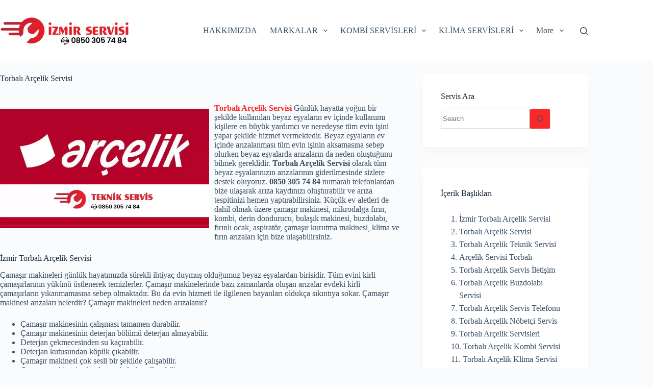

--- FILE ---
content_type: text/html
request_url: https://www.iyetkiliservis.com/torbali-arcelik-servisi.html
body_size: 21300
content:
<!doctype html>
<html lang="tr" prefix="og: https://ogp.me/ns#">
<head>
<meta charset="UTF-8">
<meta name="viewport" content="width=device-width, initial-scale=1, maximum-scale=5, viewport-fit=cover">
<link rel="profile" href="https://gmpg.org/xfn/11">
<!-- Rank Math&#039;a Göre Arama Motoru Optimizasyonu - https://rankmath.com/ -->
<title>Torbalı Arçelik Servisi | 0850 305 74 84 - 7/24 Servis İletişim</title>
<meta name="description" content="Torbalı Arçelik Servisi Günlük hayatta yoğun bir şekilde kullanılan beyaz eşyaların ev içinde kullanımı kişilere en büyük yardımcı ve neredeyse tüm evin işini"/>
<meta name="robots" content="follow, index, max-snippet:-1, max-video-preview:-1, max-image-preview:large"/>
<link rel="canonical" href="https://www.iyetkiliservis.com/torbali-arcelik-servisi.html" />
<meta property="og:locale" content="tr_TR" />
<meta property="og:type" content="article" />
<meta property="og:title" content="Torbalı Arçelik Servisi | 0850 305 74 84 - 7/24 Servis İletişim" />
<meta property="og:description" content="Torbalı Arçelik Servisi Günlük hayatta yoğun bir şekilde kullanılan beyaz eşyaların ev içinde kullanımı kişilere en büyük yardımcı ve neredeyse tüm evin işini" />
<meta property="og:url" content="https://www.iyetkiliservis.com/torbali-arcelik-servisi.html" />
<meta property="og:site_name" content="İzmir Beyaz Eşya Servisi | 0850 305 7484" />
<meta property="article:section" content="Arçelik" />
<meta property="og:updated_time" content="2024-01-27T00:14:04+03:00" />
<meta property="og:image" content="https://www.iyetkiliservis.com/wp-content/uploads/arcelik-servis.jpg" />
<meta property="og:image:secure_url" content="https://www.iyetkiliservis.com/wp-content/uploads/arcelik-servis.jpg" />
<meta property="og:image:width" content="700" />
<meta property="og:image:height" content="400" />
<meta property="og:image:alt" content="Torbalı Arçelik Servisi" />
<meta property="og:image:type" content="image/jpeg" />
<meta property="article:published_time" content="2024-01-27T00:14:02+03:00" />
<meta property="article:modified_time" content="2024-01-27T00:14:04+03:00" />
<meta name="twitter:card" content="summary_large_image" />
<meta name="twitter:title" content="Torbalı Arçelik Servisi | 0850 305 74 84 - 7/24 Servis İletişim" />
<meta name="twitter:description" content="Torbalı Arçelik Servisi Günlük hayatta yoğun bir şekilde kullanılan beyaz eşyaların ev içinde kullanımı kişilere en büyük yardımcı ve neredeyse tüm evin işini" />
<meta name="twitter:image" content="https://www.iyetkiliservis.com/wp-content/uploads/arcelik-servis.jpg" />
<meta name="twitter:label1" content="Yazan" />
<meta name="twitter:data1" content="Hakan Ercan" />
<meta name="twitter:label2" content="Okuma süresi" />
<meta name="twitter:data2" content="6 dakika" />
<script type="application/ld+json" class="rank-math-schema">{"@context":"https://schema.org","@graph":[{"@type":"Place","@id":"https://www.iyetkiliservis.com/#place","address":{"@type":"PostalAddress","streetAddress":"561 sok, no:25-27/A","addressLocality":"Buca","addressRegion":"\u0130zmir","postalCode":"35430","addressCountry":"T\u00fcrkiye"}},{"@type":["ProfessionalService","Organization"],"@id":"https://www.iyetkiliservis.com/#organization","name":"\u0130zmir Beyaz E\u015fya Servisi | 0850 305 7484","url":"https://www.iyetkiliservis.com","address":{"@type":"PostalAddress","streetAddress":"561 sok, no:25-27/A","addressLocality":"Buca","addressRegion":"\u0130zmir","postalCode":"35430","addressCountry":"T\u00fcrkiye"},"logo":{"@type":"ImageObject","@id":"https://www.iyetkiliservis.com/#logo","url":"https://178.18.241.139/~hakan/wp-content/uploads/iyetkiliservis-logo.png","contentUrl":"https://178.18.241.139/~hakan/wp-content/uploads/iyetkiliservis-logo.png","caption":"\u0130zmir Beyaz E\u015fya Servisi | 0850 305 7484","inLanguage":"tr","width":"324","height":"55"},"priceRange":"100 TL- 2000 TL","openingHours":["Monday,Tuesday,Wednesday,Thursday,Friday,Saturday,Sunday 09:00-17:00"],"location":{"@id":"https://www.iyetkiliservis.com/#place"},"image":{"@id":"https://www.iyetkiliservis.com/#logo"},"telephone":"0850 305 74 84"},{"@type":"WebSite","@id":"https://www.iyetkiliservis.com/#website","url":"https://www.iyetkiliservis.com","name":"\u0130zmir Beyaz E\u015fya Servisi | 0850 305 7484","publisher":{"@id":"https://www.iyetkiliservis.com/#organization"},"inLanguage":"tr"},{"@type":"ImageObject","@id":"https://www.iyetkiliservis.com/wp-content/uploads/arcelik-servis.jpg","url":"https://www.iyetkiliservis.com/wp-content/uploads/arcelik-servis.jpg","width":"700","height":"400","inLanguage":"tr"},{"@type":"BreadcrumbList","@id":"https://www.iyetkiliservis.com/torbali-arcelik-servisi.html#breadcrumb","itemListElement":[{"@type":"ListItem","position":"1","item":{"@id":"https://www.iyetkiliservis.com","name":"Servis"}},{"@type":"ListItem","position":"2","item":{"@id":"https://www.iyetkiliservis.com/arcelik","name":"Ar\u00e7elik"}},{"@type":"ListItem","position":"3","item":{"@id":"https://www.iyetkiliservis.com/torbali-arcelik-servisi.html","name":"Torbal\u0131 Ar\u00e7elik Servisi"}}]},{"@type":"WebPage","@id":"https://www.iyetkiliservis.com/torbali-arcelik-servisi.html#webpage","url":"https://www.iyetkiliservis.com/torbali-arcelik-servisi.html","name":"Torbal\u0131 Ar\u00e7elik Servisi | 0850 305 74 84 - 7/24 Servis \u0130leti\u015fim","datePublished":"2024-01-27T00:14:02+03:00","dateModified":"2024-01-27T00:14:04+03:00","isPartOf":{"@id":"https://www.iyetkiliservis.com/#website"},"primaryImageOfPage":{"@id":"https://www.iyetkiliservis.com/wp-content/uploads/arcelik-servis.jpg"},"inLanguage":"tr","breadcrumb":{"@id":"https://www.iyetkiliservis.com/torbali-arcelik-servisi.html#breadcrumb"}},{"@type":"Person","@id":"https://www.iyetkiliservis.com/torbali-arcelik-servisi.html#author","name":"Hakan Ercan","image":{"@type":"ImageObject","@id":"https://secure.gravatar.com/avatar/869e5e31fd8679f962b4352a1de185a4?s=96&amp;d=mm&amp;r=g","url":"https://secure.gravatar.com/avatar/869e5e31fd8679f962b4352a1de185a4?s=96&amp;d=mm&amp;r=g","caption":"Hakan Ercan","inLanguage":"tr"},"worksFor":{"@id":"https://www.iyetkiliservis.com/#organization"}},{"@type":"Article","headline":"Torbal\u0131 Ar\u00e7elik Servisi | 0850 305 74 84 - 7/24 Servis \u0130leti\u015fim","keywords":"Torbal\u0131 Ar\u00e7elik Servisi","datePublished":"2024-01-27T00:14:02+03:00","dateModified":"2024-01-27T00:14:04+03:00","articleSection":"Ar\u00e7elik","author":{"@id":"https://www.iyetkiliservis.com/torbali-arcelik-servisi.html#author","name":"Hakan Ercan"},"publisher":{"@id":"https://www.iyetkiliservis.com/#organization"},"description":"Torbal\u0131 Ar\u00e7elik Servisi G\u00fcnl\u00fck hayatta yo\u011fun bir \u015fekilde kullan\u0131lan beyaz e\u015fyalar\u0131n ev i\u00e7inde kullan\u0131m\u0131 ki\u015filere en b\u00fcy\u00fck yard\u0131mc\u0131 ve neredeyse t\u00fcm evin i\u015fini","name":"Torbal\u0131 Ar\u00e7elik Servisi | 0850 305 74 84 - 7/24 Servis \u0130leti\u015fim","@id":"https://www.iyetkiliservis.com/torbali-arcelik-servisi.html#richSnippet","isPartOf":{"@id":"https://www.iyetkiliservis.com/torbali-arcelik-servisi.html#webpage"},"image":{"@id":"https://www.iyetkiliservis.com/wp-content/uploads/arcelik-servis.jpg"},"inLanguage":"tr","mainEntityOfPage":{"@id":"https://www.iyetkiliservis.com/torbali-arcelik-servisi.html#webpage"}}]}</script>
<!-- /Rank Math WordPress SEO eklentisi -->
<link rel="alternate" type="application/rss+xml" title="İzmir Beyaz Eşya Servisi | 0850 305 7484 &raquo; akışı" href="https://www.iyetkiliservis.com/feed" />
<link rel="alternate" type="application/rss+xml" title="İzmir Beyaz Eşya Servisi | 0850 305 7484 &raquo; yorum akışı" href="https://www.iyetkiliservis.com/comments/feed" />
<link rel="alternate" type="application/rss+xml" title="İzmir Beyaz Eşya Servisi | 0850 305 7484 &raquo; Torbalı Arçelik Servisi yorum akışı" href="https://www.iyetkiliservis.com/torbali-arcelik-servisi.html/feed" />
<!-- <link rel='stylesheet' id='wp-block-library-css' href='https://www.iyetkiliservis.com/wp-includes/css/dist/block-library/style.min.css?ver=6.4.6' media='all' /> -->
<link rel="stylesheet" type="text/css" href="//www.iyetkiliservis.com/wp-content/cache/wpfc-minified/f43pw155/htnu5.css" media="all"/>
<style id='global-styles-inline-css'>
body{--wp--preset--color--black: #000000;--wp--preset--color--cyan-bluish-gray: #abb8c3;--wp--preset--color--white: #ffffff;--wp--preset--color--pale-pink: #f78da7;--wp--preset--color--vivid-red: #cf2e2e;--wp--preset--color--luminous-vivid-orange: #ff6900;--wp--preset--color--luminous-vivid-amber: #fcb900;--wp--preset--color--light-green-cyan: #7bdcb5;--wp--preset--color--vivid-green-cyan: #00d084;--wp--preset--color--pale-cyan-blue: #8ed1fc;--wp--preset--color--vivid-cyan-blue: #0693e3;--wp--preset--color--vivid-purple: #9b51e0;--wp--preset--color--palette-color-1: var(--theme-palette-color-1, #fa2828);--wp--preset--color--palette-color-2: var(--theme-palette-color-2, #ed1515);--wp--preset--color--palette-color-3: var(--theme-palette-color-3, #3A4F66);--wp--preset--color--palette-color-4: var(--theme-palette-color-4, #192a3d);--wp--preset--color--palette-color-5: var(--theme-palette-color-5, #e1e8ed);--wp--preset--color--palette-color-6: var(--theme-palette-color-6, #f2f5f7);--wp--preset--color--palette-color-7: var(--theme-palette-color-7, #FAFBFC);--wp--preset--color--palette-color-8: var(--theme-palette-color-8, #ffffff);--wp--preset--gradient--vivid-cyan-blue-to-vivid-purple: linear-gradient(135deg,rgba(6,147,227,1) 0%,rgb(155,81,224) 100%);--wp--preset--gradient--light-green-cyan-to-vivid-green-cyan: linear-gradient(135deg,rgb(122,220,180) 0%,rgb(0,208,130) 100%);--wp--preset--gradient--luminous-vivid-amber-to-luminous-vivid-orange: linear-gradient(135deg,rgba(252,185,0,1) 0%,rgba(255,105,0,1) 100%);--wp--preset--gradient--luminous-vivid-orange-to-vivid-red: linear-gradient(135deg,rgba(255,105,0,1) 0%,rgb(207,46,46) 100%);--wp--preset--gradient--very-light-gray-to-cyan-bluish-gray: linear-gradient(135deg,rgb(238,238,238) 0%,rgb(169,184,195) 100%);--wp--preset--gradient--cool-to-warm-spectrum: linear-gradient(135deg,rgb(74,234,220) 0%,rgb(151,120,209) 20%,rgb(207,42,186) 40%,rgb(238,44,130) 60%,rgb(251,105,98) 80%,rgb(254,248,76) 100%);--wp--preset--gradient--blush-light-purple: linear-gradient(135deg,rgb(255,206,236) 0%,rgb(152,150,240) 100%);--wp--preset--gradient--blush-bordeaux: linear-gradient(135deg,rgb(254,205,165) 0%,rgb(254,45,45) 50%,rgb(107,0,62) 100%);--wp--preset--gradient--luminous-dusk: linear-gradient(135deg,rgb(255,203,112) 0%,rgb(199,81,192) 50%,rgb(65,88,208) 100%);--wp--preset--gradient--pale-ocean: linear-gradient(135deg,rgb(255,245,203) 0%,rgb(182,227,212) 50%,rgb(51,167,181) 100%);--wp--preset--gradient--electric-grass: linear-gradient(135deg,rgb(202,248,128) 0%,rgb(113,206,126) 100%);--wp--preset--gradient--midnight: linear-gradient(135deg,rgb(2,3,129) 0%,rgb(40,116,252) 100%);--wp--preset--gradient--juicy-peach: linear-gradient(to right, #ffecd2 0%, #fcb69f 100%);--wp--preset--gradient--young-passion: linear-gradient(to right, #ff8177 0%, #ff867a 0%, #ff8c7f 21%, #f99185 52%, #cf556c 78%, #b12a5b 100%);--wp--preset--gradient--true-sunset: linear-gradient(to right, #fa709a 0%, #fee140 100%);--wp--preset--gradient--morpheus-den: linear-gradient(to top, #30cfd0 0%, #330867 100%);--wp--preset--gradient--plum-plate: linear-gradient(135deg, #667eea 0%, #764ba2 100%);--wp--preset--gradient--aqua-splash: linear-gradient(15deg, #13547a 0%, #80d0c7 100%);--wp--preset--gradient--love-kiss: linear-gradient(to top, #ff0844 0%, #ffb199 100%);--wp--preset--gradient--new-retrowave: linear-gradient(to top, #3b41c5 0%, #a981bb 49%, #ffc8a9 100%);--wp--preset--gradient--plum-bath: linear-gradient(to top, #cc208e 0%, #6713d2 100%);--wp--preset--gradient--high-flight: linear-gradient(to right, #0acffe 0%, #495aff 100%);--wp--preset--gradient--teen-party: linear-gradient(-225deg, #FF057C 0%, #8D0B93 50%, #321575 100%);--wp--preset--gradient--fabled-sunset: linear-gradient(-225deg, #231557 0%, #44107A 29%, #FF1361 67%, #FFF800 100%);--wp--preset--gradient--arielle-smile: radial-gradient(circle 248px at center, #16d9e3 0%, #30c7ec 47%, #46aef7 100%);--wp--preset--gradient--itmeo-branding: linear-gradient(180deg, #2af598 0%, #009efd 100%);--wp--preset--gradient--deep-blue: linear-gradient(to right, #6a11cb 0%, #2575fc 100%);--wp--preset--gradient--strong-bliss: linear-gradient(to right, #f78ca0 0%, #f9748f 19%, #fd868c 60%, #fe9a8b 100%);--wp--preset--gradient--sweet-period: linear-gradient(to top, #3f51b1 0%, #5a55ae 13%, #7b5fac 25%, #8f6aae 38%, #a86aa4 50%, #cc6b8e 62%, #f18271 75%, #f3a469 87%, #f7c978 100%);--wp--preset--gradient--purple-division: linear-gradient(to top, #7028e4 0%, #e5b2ca 100%);--wp--preset--gradient--cold-evening: linear-gradient(to top, #0c3483 0%, #a2b6df 100%, #6b8cce 100%, #a2b6df 100%);--wp--preset--gradient--mountain-rock: linear-gradient(to right, #868f96 0%, #596164 100%);--wp--preset--gradient--desert-hump: linear-gradient(to top, #c79081 0%, #dfa579 100%);--wp--preset--gradient--ethernal-constance: linear-gradient(to top, #09203f 0%, #537895 100%);--wp--preset--gradient--happy-memories: linear-gradient(-60deg, #ff5858 0%, #f09819 100%);--wp--preset--gradient--grown-early: linear-gradient(to top, #0ba360 0%, #3cba92 100%);--wp--preset--gradient--morning-salad: linear-gradient(-225deg, #B7F8DB 0%, #50A7C2 100%);--wp--preset--gradient--night-call: linear-gradient(-225deg, #AC32E4 0%, #7918F2 48%, #4801FF 100%);--wp--preset--gradient--mind-crawl: linear-gradient(-225deg, #473B7B 0%, #3584A7 51%, #30D2BE 100%);--wp--preset--gradient--angel-care: linear-gradient(-225deg, #FFE29F 0%, #FFA99F 48%, #FF719A 100%);--wp--preset--gradient--juicy-cake: linear-gradient(to top, #e14fad 0%, #f9d423 100%);--wp--preset--gradient--rich-metal: linear-gradient(to right, #d7d2cc 0%, #304352 100%);--wp--preset--gradient--mole-hall: linear-gradient(-20deg, #616161 0%, #9bc5c3 100%);--wp--preset--gradient--cloudy-knoxville: linear-gradient(120deg, #fdfbfb 0%, #ebedee 100%);--wp--preset--gradient--soft-grass: linear-gradient(to top, #c1dfc4 0%, #deecdd 100%);--wp--preset--gradient--saint-petersburg: linear-gradient(135deg, #f5f7fa 0%, #c3cfe2 100%);--wp--preset--gradient--everlasting-sky: linear-gradient(135deg, #fdfcfb 0%, #e2d1c3 100%);--wp--preset--gradient--kind-steel: linear-gradient(-20deg, #e9defa 0%, #fbfcdb 100%);--wp--preset--gradient--over-sun: linear-gradient(60deg, #abecd6 0%, #fbed96 100%);--wp--preset--gradient--premium-white: linear-gradient(to top, #d5d4d0 0%, #d5d4d0 1%, #eeeeec 31%, #efeeec 75%, #e9e9e7 100%);--wp--preset--gradient--clean-mirror: linear-gradient(45deg, #93a5cf 0%, #e4efe9 100%);--wp--preset--gradient--wild-apple: linear-gradient(to top, #d299c2 0%, #fef9d7 100%);--wp--preset--gradient--snow-again: linear-gradient(to top, #e6e9f0 0%, #eef1f5 100%);--wp--preset--gradient--confident-cloud: linear-gradient(to top, #dad4ec 0%, #dad4ec 1%, #f3e7e9 100%);--wp--preset--gradient--glass-water: linear-gradient(to top, #dfe9f3 0%, white 100%);--wp--preset--gradient--perfect-white: linear-gradient(-225deg, #E3FDF5 0%, #FFE6FA 100%);--wp--preset--font-size--small: 13px;--wp--preset--font-size--medium: 20px;--wp--preset--font-size--large: clamp(22px, 1.375rem + ((1vw - 3.2px) * 0.625), 30px);--wp--preset--font-size--x-large: clamp(30px, 1.875rem + ((1vw - 3.2px) * 1.563), 50px);--wp--preset--font-size--xx-large: clamp(45px, 2.813rem + ((1vw - 3.2px) * 2.734), 80px);--wp--preset--spacing--20: 0.44rem;--wp--preset--spacing--30: 0.67rem;--wp--preset--spacing--40: 1rem;--wp--preset--spacing--50: 1.5rem;--wp--preset--spacing--60: 2.25rem;--wp--preset--spacing--70: 3.38rem;--wp--preset--spacing--80: 5.06rem;--wp--preset--shadow--natural: 6px 6px 9px rgba(0, 0, 0, 0.2);--wp--preset--shadow--deep: 12px 12px 50px rgba(0, 0, 0, 0.4);--wp--preset--shadow--sharp: 6px 6px 0px rgba(0, 0, 0, 0.2);--wp--preset--shadow--outlined: 6px 6px 0px -3px rgba(255, 255, 255, 1), 6px 6px rgba(0, 0, 0, 1);--wp--preset--shadow--crisp: 6px 6px 0px rgba(0, 0, 0, 1);}body { margin: 0;--wp--style--global--content-size: var(--theme-block-max-width);--wp--style--global--wide-size: var(--theme-block-wide-max-width); }.wp-site-blocks > .alignleft { float: left; margin-right: 2em; }.wp-site-blocks > .alignright { float: right; margin-left: 2em; }.wp-site-blocks > .aligncenter { justify-content: center; margin-left: auto; margin-right: auto; }:where(.wp-site-blocks) > * { margin-block-start: var(--theme-content-spacing); margin-block-end: 0; }:where(.wp-site-blocks) > :first-child:first-child { margin-block-start: 0; }:where(.wp-site-blocks) > :last-child:last-child { margin-block-end: 0; }body { --wp--style--block-gap: var(--theme-content-spacing); }:where(body .is-layout-flow)  > :first-child:first-child{margin-block-start: 0;}:where(body .is-layout-flow)  > :last-child:last-child{margin-block-end: 0;}:where(body .is-layout-flow)  > *{margin-block-start: var(--theme-content-spacing);margin-block-end: 0;}:where(body .is-layout-constrained)  > :first-child:first-child{margin-block-start: 0;}:where(body .is-layout-constrained)  > :last-child:last-child{margin-block-end: 0;}:where(body .is-layout-constrained)  > *{margin-block-start: var(--theme-content-spacing);margin-block-end: 0;}:where(body .is-layout-flex) {gap: var(--theme-content-spacing);}:where(body .is-layout-grid) {gap: var(--theme-content-spacing);}body .is-layout-flow > .alignleft{float: left;margin-inline-start: 0;margin-inline-end: 2em;}body .is-layout-flow > .alignright{float: right;margin-inline-start: 2em;margin-inline-end: 0;}body .is-layout-flow > .aligncenter{margin-left: auto !important;margin-right: auto !important;}body .is-layout-constrained > .alignleft{float: left;margin-inline-start: 0;margin-inline-end: 2em;}body .is-layout-constrained > .alignright{float: right;margin-inline-start: 2em;margin-inline-end: 0;}body .is-layout-constrained > .aligncenter{margin-left: auto !important;margin-right: auto !important;}body .is-layout-constrained > :where(:not(.alignleft):not(.alignright):not(.alignfull)){max-width: var(--wp--style--global--content-size);margin-left: auto !important;margin-right: auto !important;}body .is-layout-constrained > .alignwide{max-width: var(--wp--style--global--wide-size);}body .is-layout-flex{display: flex;}body .is-layout-flex{flex-wrap: wrap;align-items: center;}body .is-layout-flex > *{margin: 0;}body .is-layout-grid{display: grid;}body .is-layout-grid > *{margin: 0;}body{padding-top: 0px;padding-right: 0px;padding-bottom: 0px;padding-left: 0px;}.has-black-color{color: var(--wp--preset--color--black) !important;}.has-cyan-bluish-gray-color{color: var(--wp--preset--color--cyan-bluish-gray) !important;}.has-white-color{color: var(--wp--preset--color--white) !important;}.has-pale-pink-color{color: var(--wp--preset--color--pale-pink) !important;}.has-vivid-red-color{color: var(--wp--preset--color--vivid-red) !important;}.has-luminous-vivid-orange-color{color: var(--wp--preset--color--luminous-vivid-orange) !important;}.has-luminous-vivid-amber-color{color: var(--wp--preset--color--luminous-vivid-amber) !important;}.has-light-green-cyan-color{color: var(--wp--preset--color--light-green-cyan) !important;}.has-vivid-green-cyan-color{color: var(--wp--preset--color--vivid-green-cyan) !important;}.has-pale-cyan-blue-color{color: var(--wp--preset--color--pale-cyan-blue) !important;}.has-vivid-cyan-blue-color{color: var(--wp--preset--color--vivid-cyan-blue) !important;}.has-vivid-purple-color{color: var(--wp--preset--color--vivid-purple) !important;}.has-palette-color-1-color{color: var(--wp--preset--color--palette-color-1) !important;}.has-palette-color-2-color{color: var(--wp--preset--color--palette-color-2) !important;}.has-palette-color-3-color{color: var(--wp--preset--color--palette-color-3) !important;}.has-palette-color-4-color{color: var(--wp--preset--color--palette-color-4) !important;}.has-palette-color-5-color{color: var(--wp--preset--color--palette-color-5) !important;}.has-palette-color-6-color{color: var(--wp--preset--color--palette-color-6) !important;}.has-palette-color-7-color{color: var(--wp--preset--color--palette-color-7) !important;}.has-palette-color-8-color{color: var(--wp--preset--color--palette-color-8) !important;}.has-black-background-color{background-color: var(--wp--preset--color--black) !important;}.has-cyan-bluish-gray-background-color{background-color: var(--wp--preset--color--cyan-bluish-gray) !important;}.has-white-background-color{background-color: var(--wp--preset--color--white) !important;}.has-pale-pink-background-color{background-color: var(--wp--preset--color--pale-pink) !important;}.has-vivid-red-background-color{background-color: var(--wp--preset--color--vivid-red) !important;}.has-luminous-vivid-orange-background-color{background-color: var(--wp--preset--color--luminous-vivid-orange) !important;}.has-luminous-vivid-amber-background-color{background-color: var(--wp--preset--color--luminous-vivid-amber) !important;}.has-light-green-cyan-background-color{background-color: var(--wp--preset--color--light-green-cyan) !important;}.has-vivid-green-cyan-background-color{background-color: var(--wp--preset--color--vivid-green-cyan) !important;}.has-pale-cyan-blue-background-color{background-color: var(--wp--preset--color--pale-cyan-blue) !important;}.has-vivid-cyan-blue-background-color{background-color: var(--wp--preset--color--vivid-cyan-blue) !important;}.has-vivid-purple-background-color{background-color: var(--wp--preset--color--vivid-purple) !important;}.has-palette-color-1-background-color{background-color: var(--wp--preset--color--palette-color-1) !important;}.has-palette-color-2-background-color{background-color: var(--wp--preset--color--palette-color-2) !important;}.has-palette-color-3-background-color{background-color: var(--wp--preset--color--palette-color-3) !important;}.has-palette-color-4-background-color{background-color: var(--wp--preset--color--palette-color-4) !important;}.has-palette-color-5-background-color{background-color: var(--wp--preset--color--palette-color-5) !important;}.has-palette-color-6-background-color{background-color: var(--wp--preset--color--palette-color-6) !important;}.has-palette-color-7-background-color{background-color: var(--wp--preset--color--palette-color-7) !important;}.has-palette-color-8-background-color{background-color: var(--wp--preset--color--palette-color-8) !important;}.has-black-border-color{border-color: var(--wp--preset--color--black) !important;}.has-cyan-bluish-gray-border-color{border-color: var(--wp--preset--color--cyan-bluish-gray) !important;}.has-white-border-color{border-color: var(--wp--preset--color--white) !important;}.has-pale-pink-border-color{border-color: var(--wp--preset--color--pale-pink) !important;}.has-vivid-red-border-color{border-color: var(--wp--preset--color--vivid-red) !important;}.has-luminous-vivid-orange-border-color{border-color: var(--wp--preset--color--luminous-vivid-orange) !important;}.has-luminous-vivid-amber-border-color{border-color: var(--wp--preset--color--luminous-vivid-amber) !important;}.has-light-green-cyan-border-color{border-color: var(--wp--preset--color--light-green-cyan) !important;}.has-vivid-green-cyan-border-color{border-color: var(--wp--preset--color--vivid-green-cyan) !important;}.has-pale-cyan-blue-border-color{border-color: var(--wp--preset--color--pale-cyan-blue) !important;}.has-vivid-cyan-blue-border-color{border-color: var(--wp--preset--color--vivid-cyan-blue) !important;}.has-vivid-purple-border-color{border-color: var(--wp--preset--color--vivid-purple) !important;}.has-palette-color-1-border-color{border-color: var(--wp--preset--color--palette-color-1) !important;}.has-palette-color-2-border-color{border-color: var(--wp--preset--color--palette-color-2) !important;}.has-palette-color-3-border-color{border-color: var(--wp--preset--color--palette-color-3) !important;}.has-palette-color-4-border-color{border-color: var(--wp--preset--color--palette-color-4) !important;}.has-palette-color-5-border-color{border-color: var(--wp--preset--color--palette-color-5) !important;}.has-palette-color-6-border-color{border-color: var(--wp--preset--color--palette-color-6) !important;}.has-palette-color-7-border-color{border-color: var(--wp--preset--color--palette-color-7) !important;}.has-palette-color-8-border-color{border-color: var(--wp--preset--color--palette-color-8) !important;}.has-vivid-cyan-blue-to-vivid-purple-gradient-background{background: var(--wp--preset--gradient--vivid-cyan-blue-to-vivid-purple) !important;}.has-light-green-cyan-to-vivid-green-cyan-gradient-background{background: var(--wp--preset--gradient--light-green-cyan-to-vivid-green-cyan) !important;}.has-luminous-vivid-amber-to-luminous-vivid-orange-gradient-background{background: var(--wp--preset--gradient--luminous-vivid-amber-to-luminous-vivid-orange) !important;}.has-luminous-vivid-orange-to-vivid-red-gradient-background{background: var(--wp--preset--gradient--luminous-vivid-orange-to-vivid-red) !important;}.has-very-light-gray-to-cyan-bluish-gray-gradient-background{background: var(--wp--preset--gradient--very-light-gray-to-cyan-bluish-gray) !important;}.has-cool-to-warm-spectrum-gradient-background{background: var(--wp--preset--gradient--cool-to-warm-spectrum) !important;}.has-blush-light-purple-gradient-background{background: var(--wp--preset--gradient--blush-light-purple) !important;}.has-blush-bordeaux-gradient-background{background: var(--wp--preset--gradient--blush-bordeaux) !important;}.has-luminous-dusk-gradient-background{background: var(--wp--preset--gradient--luminous-dusk) !important;}.has-pale-ocean-gradient-background{background: var(--wp--preset--gradient--pale-ocean) !important;}.has-electric-grass-gradient-background{background: var(--wp--preset--gradient--electric-grass) !important;}.has-midnight-gradient-background{background: var(--wp--preset--gradient--midnight) !important;}.has-juicy-peach-gradient-background{background: var(--wp--preset--gradient--juicy-peach) !important;}.has-young-passion-gradient-background{background: var(--wp--preset--gradient--young-passion) !important;}.has-true-sunset-gradient-background{background: var(--wp--preset--gradient--true-sunset) !important;}.has-morpheus-den-gradient-background{background: var(--wp--preset--gradient--morpheus-den) !important;}.has-plum-plate-gradient-background{background: var(--wp--preset--gradient--plum-plate) !important;}.has-aqua-splash-gradient-background{background: var(--wp--preset--gradient--aqua-splash) !important;}.has-love-kiss-gradient-background{background: var(--wp--preset--gradient--love-kiss) !important;}.has-new-retrowave-gradient-background{background: var(--wp--preset--gradient--new-retrowave) !important;}.has-plum-bath-gradient-background{background: var(--wp--preset--gradient--plum-bath) !important;}.has-high-flight-gradient-background{background: var(--wp--preset--gradient--high-flight) !important;}.has-teen-party-gradient-background{background: var(--wp--preset--gradient--teen-party) !important;}.has-fabled-sunset-gradient-background{background: var(--wp--preset--gradient--fabled-sunset) !important;}.has-arielle-smile-gradient-background{background: var(--wp--preset--gradient--arielle-smile) !important;}.has-itmeo-branding-gradient-background{background: var(--wp--preset--gradient--itmeo-branding) !important;}.has-deep-blue-gradient-background{background: var(--wp--preset--gradient--deep-blue) !important;}.has-strong-bliss-gradient-background{background: var(--wp--preset--gradient--strong-bliss) !important;}.has-sweet-period-gradient-background{background: var(--wp--preset--gradient--sweet-period) !important;}.has-purple-division-gradient-background{background: var(--wp--preset--gradient--purple-division) !important;}.has-cold-evening-gradient-background{background: var(--wp--preset--gradient--cold-evening) !important;}.has-mountain-rock-gradient-background{background: var(--wp--preset--gradient--mountain-rock) !important;}.has-desert-hump-gradient-background{background: var(--wp--preset--gradient--desert-hump) !important;}.has-ethernal-constance-gradient-background{background: var(--wp--preset--gradient--ethernal-constance) !important;}.has-happy-memories-gradient-background{background: var(--wp--preset--gradient--happy-memories) !important;}.has-grown-early-gradient-background{background: var(--wp--preset--gradient--grown-early) !important;}.has-morning-salad-gradient-background{background: var(--wp--preset--gradient--morning-salad) !important;}.has-night-call-gradient-background{background: var(--wp--preset--gradient--night-call) !important;}.has-mind-crawl-gradient-background{background: var(--wp--preset--gradient--mind-crawl) !important;}.has-angel-care-gradient-background{background: var(--wp--preset--gradient--angel-care) !important;}.has-juicy-cake-gradient-background{background: var(--wp--preset--gradient--juicy-cake) !important;}.has-rich-metal-gradient-background{background: var(--wp--preset--gradient--rich-metal) !important;}.has-mole-hall-gradient-background{background: var(--wp--preset--gradient--mole-hall) !important;}.has-cloudy-knoxville-gradient-background{background: var(--wp--preset--gradient--cloudy-knoxville) !important;}.has-soft-grass-gradient-background{background: var(--wp--preset--gradient--soft-grass) !important;}.has-saint-petersburg-gradient-background{background: var(--wp--preset--gradient--saint-petersburg) !important;}.has-everlasting-sky-gradient-background{background: var(--wp--preset--gradient--everlasting-sky) !important;}.has-kind-steel-gradient-background{background: var(--wp--preset--gradient--kind-steel) !important;}.has-over-sun-gradient-background{background: var(--wp--preset--gradient--over-sun) !important;}.has-premium-white-gradient-background{background: var(--wp--preset--gradient--premium-white) !important;}.has-clean-mirror-gradient-background{background: var(--wp--preset--gradient--clean-mirror) !important;}.has-wild-apple-gradient-background{background: var(--wp--preset--gradient--wild-apple) !important;}.has-snow-again-gradient-background{background: var(--wp--preset--gradient--snow-again) !important;}.has-confident-cloud-gradient-background{background: var(--wp--preset--gradient--confident-cloud) !important;}.has-glass-water-gradient-background{background: var(--wp--preset--gradient--glass-water) !important;}.has-perfect-white-gradient-background{background: var(--wp--preset--gradient--perfect-white) !important;}.has-small-font-size{font-size: var(--wp--preset--font-size--small) !important;}.has-medium-font-size{font-size: var(--wp--preset--font-size--medium) !important;}.has-large-font-size{font-size: var(--wp--preset--font-size--large) !important;}.has-x-large-font-size{font-size: var(--wp--preset--font-size--x-large) !important;}.has-xx-large-font-size{font-size: var(--wp--preset--font-size--xx-large) !important;}
.wp-block-navigation a:where(:not(.wp-element-button)){color: inherit;}
.wp-block-pullquote{font-size: clamp(0.984em, 0.984rem + ((1vw - 0.2em) * 0.645), 1.5em);line-height: 1.6;}
</style>
<!-- <link rel='stylesheet' id='ez-toc-css' href='https://www.iyetkiliservis.com/wp-content/plugins/easy-table-of-contents/assets/css/screen.min.css?ver=2.0.56.1' media='all' /> -->
<link rel="stylesheet" type="text/css" href="//www.iyetkiliservis.com/wp-content/cache/wpfc-minified/2p440g9l/htnu5.css" media="all"/>
<style id='ez-toc-inline-css'>
div#ez-toc-container .ez-toc-title {font-size: 120%;}div#ez-toc-container .ez-toc-title {font-weight: 500;}div#ez-toc-container ul li {font-size: 95%;}div#ez-toc-container nav ul ul li ul li {font-size: 90%!important;}div#ez-toc-container {width: 100%;}
.ez-toc-container-direction {direction: ltr;}.ez-toc-counter ul{counter-reset: item ;}.ez-toc-counter nav ul li a::before {content: counters(item, ".", decimal) ". ";display: inline-block;counter-increment: item;flex-grow: 0;flex-shrink: 0;margin-right: .2em; float: left; }.ez-toc-widget-direction {direction: ltr;}.ez-toc-widget-container ul{counter-reset: item ;}.ez-toc-widget-container nav ul li a::before {content: counters(item, ".", decimal) ". ";display: inline-block;counter-increment: item;flex-grow: 0;flex-shrink: 0;margin-right: .2em; float: left; }
</style>
<!-- <link rel='stylesheet' id='ct-main-styles-css' href='https://www.iyetkiliservis.com/wp-content/themes/blocksy/static/bundle/main.min.css?ver=2.0.96' media='all' /> -->
<!-- <link rel='stylesheet' id='ct-page-title-styles-css' href='https://www.iyetkiliservis.com/wp-content/themes/blocksy/static/bundle/page-title.min.css?ver=2.0.96' media='all' /> -->
<!-- <link rel='stylesheet' id='ct-sidebar-styles-css' href='https://www.iyetkiliservis.com/wp-content/themes/blocksy/static/bundle/sidebar.min.css?ver=2.0.96' media='all' /> -->
<link rel="stylesheet" type="text/css" href="//www.iyetkiliservis.com/wp-content/cache/wpfc-minified/7nve1uzp/htnu5.css" media="all"/>
<script src='//www.iyetkiliservis.com/wp-content/cache/wpfc-minified/fi8q5pv1/htnu5.js' type="text/javascript"></script>
<!-- <script src="https://www.iyetkiliservis.com/wp-includes/js/jquery/jquery.min.js?ver=3.7.1" id="jquery-core-js"></script> -->
<!-- <script src="https://www.iyetkiliservis.com/wp-includes/js/jquery/jquery-migrate.min.js?ver=3.4.1" id="jquery-migrate-js"></script> -->
<link rel="https://api.w.org/" href="https://www.iyetkiliservis.com/wp-json/" /><link rel="alternate" type="application/json" href="https://www.iyetkiliservis.com/wp-json/wp/v2/posts/103" /><link rel="EditURI" type="application/rsd+xml" title="RSD" href="https://www.iyetkiliservis.com/xmlrpc.php?rsd" />
<meta name="generator" content="WordPress 6.4.6" />
<link rel='shortlink' href='https://www.iyetkiliservis.com/?p=103' />
<link rel="alternate" type="application/json+oembed" href="https://www.iyetkiliservis.com/wp-json/oembed/1.0/embed?url=https%3A%2F%2Fwww.iyetkiliservis.com%2Ftorbali-arcelik-servisi.html" />
<link rel="alternate" type="text/xml+oembed" href="https://www.iyetkiliservis.com/wp-json/oembed/1.0/embed?url=https%3A%2F%2Fwww.iyetkiliservis.com%2Ftorbali-arcelik-servisi.html&#038;format=xml" />
<noscript><link rel='stylesheet' href='https://www.iyetkiliservis.com/wp-content/themes/blocksy/static/bundle/no-scripts.min.css' type='text/css'></noscript>
<style id="ct-main-styles-inline-css">[data-header*="type-1"] .ct-header [data-id="logo"] .site-logo-container {--logo-max-height:55px;} [data-header*="type-1"] .ct-header [data-id="logo"] .site-title {--theme-font-weight:700;--theme-font-style:normal;--theme-font-size:25px;--theme-line-height:1.5;--theme-link-initial-color:var(--theme-palette-color-4);} [data-header*="type-1"] .ct-header [data-id="menu"] > ul > li > a {--theme-font-weight:700;--theme-font-style:normal;--theme-text-transform:uppercase;--theme-font-size:12px;--theme-line-height:1.3;--theme-link-initial-color:var(--theme-text-color);} [data-header*="type-1"] .ct-header [data-id="menu"] .sub-menu .ct-menu-link {--theme-link-initial-color:var(--theme-palette-color-8);--theme-font-weight:500;--theme-font-style:normal;--theme-font-size:12px;} [data-header*="type-1"] .ct-header [data-id="menu"] .sub-menu {--dropdown-divider:1px dashed rgba(255, 255, 255, 0.1);--theme-box-shadow:0px 10px 20px rgba(41, 51, 61, 0.1);--theme-border-radius:0px 0px 2px 2px;} [data-header*="type-1"] .ct-header [data-row*="middle"] {--height:120px;background-color:var(--theme-palette-color-8);background-image:none;--theme-border-top:none;--theme-border-bottom:none;--theme-box-shadow:none;} [data-header*="type-1"] .ct-header [data-row*="middle"] > div {--theme-border-top:none;--theme-border-bottom:none;} [data-header*="type-1"] [data-id="mobile-menu"] {--theme-font-weight:700;--theme-font-style:normal;--theme-font-size:20px;--theme-link-initial-color:#ffffff;--mobile-menu-divider:none;} [data-header*="type-1"] #offcanvas {--theme-box-shadow:0px 0px 70px rgba(0, 0, 0, 0.35);--side-panel-width:500px;--panel-content-height:100%;} [data-header*="type-1"] #offcanvas .ct-panel-inner {background-color:rgba(18, 21, 25, 0.98);} [data-header*="type-1"] [data-id="search"] .ct-label {--theme-font-weight:600;--theme-font-style:normal;--theme-text-transform:uppercase;--theme-font-size:12px;} [data-header*="type-1"] #search-modal .ct-search-results {--theme-font-weight:500;--theme-font-style:normal;--theme-font-size:14px;--theme-line-height:1.4;} [data-header*="type-1"] #search-modal .ct-search-form {--theme-link-initial-color:#ffffff;--theme-form-text-initial-color:#ffffff;--theme-form-text-focus-color:#ffffff;--theme-form-field-border-initial-color:rgba(255, 255, 255, 0.2);--theme-button-text-initial-color:rgba(255, 255, 255, 0.7);--theme-button-text-hover-color:#ffffff;--theme-button-background-initial-color:var(--theme-palette-color-1);--theme-button-background-hover-color:var(--theme-palette-color-1);} [data-header*="type-1"] #search-modal {background-color:rgba(18, 21, 25, 0.98);} [data-header*="type-1"] [data-id="trigger"] {--theme-icon-size:18px;--toggle-button-radius:3px;} [data-header*="type-1"] [data-id="trigger"]:not([data-design="simple"]) {--toggle-button-padding:10px;} [data-header*="type-1"] [data-id="trigger"] .ct-label {--theme-font-weight:600;--theme-font-style:normal;--theme-text-transform:uppercase;--theme-font-size:12px;} [data-header*="type-1"] {--header-height:120px;} [data-header*="type-1"] .ct-header {background-image:none;} [data-footer*="type-1"] .ct-footer [data-row*="bottom"] > div {--container-spacing:25px;--theme-border:none;--theme-border-top:none;--theme-border-bottom:none;--grid-template-columns:initial;} [data-footer*="type-1"] .ct-footer [data-row*="bottom"] .widget-title {--theme-font-size:16px;} [data-footer*="type-1"] .ct-footer [data-row*="bottom"] {--theme-border-top:none;--theme-border-bottom:none;background-color:transparent;} [data-footer*="type-1"] [data-id="copyright"] {--theme-font-weight:400;--theme-font-style:normal;--theme-font-size:15px;--theme-line-height:1.3;} [data-footer*="type-1"] [data-column="copyright"] {--horizontal-alignment:center;} [data-footer*="type-1"] .ct-footer [data-row*="middle"] > div {--container-spacing:70px;--theme-border:none;--theme-border-top:none;--theme-border-bottom:none;--grid-template-columns:2fr 1fr 1fr 1fr;} [data-footer*="type-1"] .ct-footer [data-row*="middle"] .widget-title {--theme-font-size:16px;} [data-footer*="type-1"] .ct-footer [data-row*="middle"] {--theme-border-top:none;--theme-border-bottom:none;background-color:transparent;} [data-footer*="type-1"][data-footer*="reveal"] .site-main {--footer-box-shadow:0px 30px 50px rgba(0, 0, 0, 0.1);} [data-footer*="type-1"] .ct-footer {background-color:var(--theme-palette-color-6);} [data-footer*="type-1"] footer.ct-container {--footer-container-bottom-offset:50px;--footer-container-padding:0px 35px;}:root {--theme-font-family:var(--theme-font-stack-default);--theme-font-weight:400;--theme-font-style:normal;--theme-text-transform:none;--theme-text-decoration:none;--theme-font-size:16px;--theme-line-height:1.8;--theme-letter-spacing:0em;--theme-button-font-weight:500;--theme-button-font-style:normal;--theme-button-font-size:15px;--theme-button-line-height:2;--has-classic-forms:var(--true);--has-modern-forms:var(--false);--theme-form-field-border-initial-color:var(--theme-border-color);--theme-form-field-border-focus-color:var(--theme-palette-color-1);--theme-form-selection-field-initial-color:var(--theme-border-color);--theme-form-selection-field-active-color:var(--theme-palette-color-1);--theme-palette-color-1:#fa2828;--theme-palette-color-2:#ed1515;--theme-palette-color-3:#3A4F66;--theme-palette-color-4:#192a3d;--theme-palette-color-5:#e1e8ed;--theme-palette-color-6:#f2f5f7;--theme-palette-color-7:#FAFBFC;--theme-palette-color-8:#ffffff;--theme-text-color:var(--theme-palette-color-3);--theme-link-initial-color:var(--theme-palette-color-1);--theme-link-hover-color:var(--theme-palette-color-2);--theme-selection-text-color:#ffffff;--theme-selection-background-color:var(--theme-palette-color-1);--theme-border-color:var(--theme-palette-color-5);--theme-headings-color:var(--theme-palette-color-4);--theme-content-spacing:1.5em;--theme-button-min-height:40px;--theme-button-text-initial-color:#ffffff;--theme-button-text-hover-color:#ffffff;--theme-button-background-initial-color:var(--theme-palette-color-1);--theme-button-background-hover-color:var(--theme-palette-color-2);--theme-button-border:none;--theme-button-padding:5px 20px;--theme-normal-container-max-width:1200px;--theme-content-vertical-spacing:25px;--theme-container-edge-spacing:90vw;--theme-narrow-container-max-width:800px;--theme-wide-offset:178px;}h1 {--theme-font-weight:700;--theme-font-style:normal;--theme-font-size:40px;--theme-line-height:1;}h2 {--theme-font-weight:700;--theme-font-style:normal;--theme-font-size:35px;--theme-line-height:1;}h3 {--theme-font-weight:700;--theme-font-style:normal;--theme-font-size:30px;--theme-line-height:2;}h4 {--theme-font-weight:700;--theme-font-style:normal;--theme-font-size:25px;--theme-line-height:1.5;}h5 {--theme-font-weight:700;--theme-font-style:normal;--theme-font-size:20px;--theme-line-height:1.5;}h6 {--theme-font-weight:700;--theme-font-style:normal;--theme-font-size:16px;--theme-line-height:1.5;}.wp-block-quote {--theme-line-height:2;}.wp-block-pullquote {--theme-font-family:Georgia;--theme-font-weight:600;--theme-font-style:normal;--theme-font-size:25px;--theme-line-height:2;}pre, code, samp, kbd {--theme-font-family:monospace;--theme-font-weight:400;--theme-font-style:normal;--theme-font-size:16px;--theme-line-height:2;}figcaption {--theme-font-size:14px;}.ct-sidebar .widget-title {--theme-font-size:20px;}.ct-breadcrumbs {--theme-font-weight:600;--theme-font-style:normal;--theme-text-transform:uppercase;--theme-font-size:12px;}body {background-color:var(--theme-palette-color-7);background-image:none;} [data-prefix="single_blog_post"] .entry-header .page-title {--theme-font-size:30px;} [data-prefix="single_blog_post"] .entry-header .entry-meta {--theme-font-weight:600;--theme-font-style:normal;--theme-text-transform:uppercase;--theme-font-size:12px;--theme-line-height:1.3;} [data-prefix="categories"] .entry-header .page-title {--theme-font-size:30px;} [data-prefix="categories"] .entry-header .entry-meta {--theme-font-weight:600;--theme-font-style:normal;--theme-text-transform:uppercase;--theme-font-size:12px;--theme-line-height:1.3;} [data-prefix="search"] .entry-header .page-title {--theme-font-size:30px;} [data-prefix="search"] .entry-header .entry-meta {--theme-font-weight:600;--theme-font-style:normal;--theme-text-transform:uppercase;--theme-font-size:12px;--theme-line-height:1.3;} [data-prefix="author"] .entry-header .page-title {--theme-font-size:30px;} [data-prefix="author"] .entry-header .entry-meta {--theme-font-weight:600;--theme-font-style:normal;--theme-text-transform:uppercase;--theme-font-size:12px;--theme-line-height:1.3;} [data-prefix="author"] .hero-section[data-type="type-2"] {background-color:var(--theme-palette-color-6);background-image:none;--container-padding:50px 0px;} [data-prefix="single_page"] .entry-header .page-title {--theme-font-size:30px;} [data-prefix="single_page"] .entry-header .entry-meta {--theme-font-weight:600;--theme-font-style:normal;--theme-text-transform:uppercase;--theme-font-size:12px;--theme-line-height:1.3;} [data-prefix="blog"] .entries {--grid-template-columns:repeat(3, minmax(0, 1fr));} [data-prefix="blog"] .entry-card .entry-title {--theme-font-size:20px;--theme-line-height:1.3;} [data-prefix="blog"] .entry-card .entry-meta {--theme-font-weight:600;--theme-font-style:normal;--theme-text-transform:uppercase;--theme-font-size:12px;} [data-prefix="blog"] .entry-card {background-color:var(--theme-palette-color-8);--theme-box-shadow:0px 12px 18px -6px rgba(34, 56, 101, 0.04);} [data-prefix="blog"] [data-archive="default"] .card-content .entry-meta[data-id="meta_1"] {--card-element-spacing:15px;} [data-prefix="blog"] [data-archive="default"] .card-content .ct-media-container {--card-element-spacing:30px;} [data-prefix="blog"] [data-archive="default"] .card-content .entry-meta[data-id="meta_2"] {--card-element-spacing:15px;} [data-prefix="categories"] .entries {--grid-template-columns:repeat(3, minmax(0, 1fr));} [data-prefix="categories"] .entry-card .entry-title {--theme-font-size:20px;--theme-line-height:1.3;} [data-prefix="categories"] .entry-card .entry-meta {--theme-font-weight:600;--theme-font-style:normal;--theme-text-transform:uppercase;--theme-font-size:12px;} [data-prefix="categories"] .entry-card {background-color:var(--theme-palette-color-8);--theme-box-shadow:0px 12px 18px -6px rgba(34, 56, 101, 0.04);} [data-prefix="categories"] [data-archive="default"] .card-content .entry-meta[data-id="meta_1"] {--card-element-spacing:15px;} [data-prefix="categories"] [data-archive="default"] .card-content .ct-media-container {--card-element-spacing:30px;} [data-prefix="categories"] [data-archive="default"] .card-content .entry-meta[data-id="meta_2"] {--card-element-spacing:15px;} [data-prefix="author"] .entries {--grid-template-columns:repeat(3, minmax(0, 1fr));} [data-prefix="author"] .entry-card .entry-title {--theme-font-size:20px;--theme-line-height:1.3;} [data-prefix="author"] .entry-card .entry-meta {--theme-font-weight:600;--theme-font-style:normal;--theme-text-transform:uppercase;--theme-font-size:12px;} [data-prefix="author"] .entry-card {background-color:var(--theme-palette-color-8);--theme-box-shadow:0px 12px 18px -6px rgba(34, 56, 101, 0.04);} [data-prefix="author"] [data-archive="default"] .card-content .entry-meta[data-id="meta_1"] {--card-element-spacing:15px;} [data-prefix="author"] [data-archive="default"] .card-content .ct-media-container {--card-element-spacing:30px;} [data-prefix="author"] [data-archive="default"] .card-content .entry-meta[data-id="meta_2"] {--card-element-spacing:15px;} [data-prefix="search"] .entries {--grid-template-columns:repeat(3, minmax(0, 1fr));} [data-prefix="search"] .entry-card .entry-title {--theme-font-size:20px;--theme-line-height:1.3;} [data-prefix="search"] .entry-card .entry-meta {--theme-font-weight:600;--theme-font-style:normal;--theme-text-transform:uppercase;--theme-font-size:12px;} [data-prefix="search"] .entry-card {background-color:var(--theme-palette-color-8);--theme-box-shadow:0px 12px 18px -6px rgba(34, 56, 101, 0.04);} [data-prefix="search"] [data-archive="default"] .card-content .entry-meta[data-id="meta_1"] {--card-element-spacing:15px;} [data-prefix="search"] [data-archive="default"] .card-content .ct-media-container {--card-element-spacing:30px;} [data-prefix="search"] [data-archive="default"] .card-content .entry-meta[data-id="meta_2"] {--card-element-spacing:15px;}form textarea {--theme-form-field-height:170px;} [data-sidebar] {--sidebar-width:28%;--sidebar-width-no-unit:28;}.ct-sidebar {--theme-link-initial-color:var(--theme-text-color);}aside[data-type="type-2"] {--theme-border:none;--theme-box-shadow:0px 12px 18px -6px rgba(34, 56, 101, 0.04);}aside[data-type="type-3"] {--theme-border:1px solid rgba(224, 229, 235, 0.8);}.ct-back-to-top {--theme-icon-color:#ffffff;--theme-icon-hover-color:#ffffff;} [data-prefix="single_blog_post"] .ct-related-posts-container {background-color:var(--theme-palette-color-6);} [data-prefix="single_blog_post"] .ct-related-posts .related-entry-title {--theme-font-size:16px;--card-element-spacing:5px;} [data-prefix="single_blog_post"] .ct-related-posts .entry-meta {--theme-font-size:14px;} [data-prefix="single_blog_post"] .ct-related-posts {--grid-template-columns:repeat(3, minmax(0, 1fr));} [data-prefix="single_blog_post"] [class*="ct-container"] > article[class*="post"] {--has-boxed:var(--false);--has-wide:var(--true);} [data-prefix="single_page"] [class*="ct-container"] > article[class*="post"] {--has-boxed:var(--false);--has-wide:var(--true);}@media (max-width: 999.98px) {[data-header*="type-1"] .ct-header [data-row*="middle"] {--height:70px;} [data-header*="type-1"] #offcanvas {--side-panel-width:65vw;} [data-header*="type-1"] {--header-height:70px;} [data-footer*="type-1"] .ct-footer [data-row*="bottom"] > div {--grid-template-columns:initial;} [data-footer*="type-1"] .ct-footer [data-row*="middle"] > div {--container-spacing:50px;--grid-template-columns:initial;} [data-footer*="type-1"] footer.ct-container {--footer-container-padding:0vw 4vw;} [data-prefix="blog"] .entries {--grid-template-columns:repeat(2, minmax(0, 1fr));} [data-prefix="categories"] .entries {--grid-template-columns:repeat(2, minmax(0, 1fr));} [data-prefix="author"] .entries {--grid-template-columns:repeat(2, minmax(0, 1fr));} [data-prefix="search"] .entries {--grid-template-columns:repeat(2, minmax(0, 1fr));}:root {--theme-content-vertical-spacing:60px;} [data-prefix="single_blog_post"] .ct-related-posts {--grid-template-columns:repeat(2, minmax(0, 1fr));}}@media (max-width: 689.98px) {[data-header*="type-1"] #offcanvas {--side-panel-width:90vw;} [data-footer*="type-1"] .ct-footer [data-row*="bottom"] > div {--container-spacing:15px;--grid-template-columns:initial;} [data-footer*="type-1"] .ct-footer [data-row*="middle"] > div {--container-spacing:40px;--grid-template-columns:initial;} [data-footer*="type-1"] footer.ct-container {--footer-container-padding:0vw 5vw;} [data-prefix="blog"] .entries {--grid-template-columns:repeat(1, minmax(0, 1fr));} [data-prefix="blog"] .entry-card .entry-title {--theme-font-size:18px;} [data-prefix="categories"] .entries {--grid-template-columns:repeat(1, minmax(0, 1fr));} [data-prefix="categories"] .entry-card .entry-title {--theme-font-size:18px;} [data-prefix="author"] .entries {--grid-template-columns:repeat(1, minmax(0, 1fr));} [data-prefix="author"] .entry-card .entry-title {--theme-font-size:18px;} [data-prefix="search"] .entries {--grid-template-columns:repeat(1, minmax(0, 1fr));} [data-prefix="search"] .entry-card .entry-title {--theme-font-size:18px;}:root {--theme-content-vertical-spacing:50px;--theme-container-edge-spacing:88vw;} [data-prefix="single_blog_post"] .ct-related-posts {--grid-template-columns:repeat(1, minmax(0, 1fr));}}</style>
<link rel="icon" href="https://www.iyetkiliservis.com/wp-content/uploads/iyf.png" sizes="32x32" />
<link rel="icon" href="https://www.iyetkiliservis.com/wp-content/uploads/iyf.png" sizes="192x192" />
<link rel="apple-touch-icon" href="https://www.iyetkiliservis.com/wp-content/uploads/iyf.png" />
<meta name="msapplication-TileImage" content="https://www.iyetkiliservis.com/wp-content/uploads/iyf.png" />
<style id="wp-custom-css">
nav[class*=menu] li a{height:35px!important;}
.entry-card .ct-image-container img{height:210px!important;}
[data-prefix="blog"] .entry-card .entry-meta, [data-prefix="single_blog_post"] .entry-header .entry-meta,.entry-meta li{display:none!important;}
[data-footer*="type-1"] .ct-footer [data-row*="middle"] .widget-title{height:30px;}
[data-footer*="type-1"] .ct-footer [data-row*="bottom"]{background-color:#fff!important;}
[data-footer*="type-1"] .ct-footer [data-row*="middle"]{background-color:#e9f0f5!important;}
.entry-content .alignleft{margin:10px;}
.alousta{display:none;}
@media screen and (min-device-width: 301px) and (max-device-width: 1100px) { 
.alousta{ display:block!important;  
background:#000; 
border-radius:50px;
margin-bottom:10px;
color:#FFF;
z-index:1;
position: fixed;
text-align:center;
bottom: 0;
width:100%;
padding:5px 0 5px 0;}
.alousta a{
animation: blinker 1.3s linear infinite;
font-weight:bold; 
font-size:20px;
color:#fff; }
@keyframes blinker {  
50% { opacity: 0; }  }
}
.serviss{
background:#ff0000!important;
vertical-align:center!important;
}
.serviss a{color:#fff!important;}
.entry-content .alignleft{margin-left:0!important;}		</style>
</head>
<body class="post-template-default single single-post postid-103 single-format-standard wp-custom-logo wp-embed-responsive" data-link="type-1" data-prefix="single_blog_post" data-header="type-1" data-footer="type-1" itemscope="itemscope" itemtype="https://schema.org/Blog">
<a class="skip-link screen-reader-text" href="#main">Skip to content</a><div class="ct-drawer-canvas" data-location="start">
<div id="search-modal" class="ct-panel" data-behaviour="modal" aria-label="Search modal" inert>
<div class="ct-panel-actions">
<button class="ct-toggle-close" data-type="type-1" aria-label="Close search modal">
<svg class="ct-icon" width="12" height="12" viewBox="0 0 15 15"><path d="M1 15a1 1 0 01-.71-.29 1 1 0 010-1.41l5.8-5.8-5.8-5.8A1 1 0 011.7.29l5.8 5.8 5.8-5.8a1 1 0 011.41 1.41l-5.8 5.8 5.8 5.8a1 1 0 01-1.41 1.41l-5.8-5.8-5.8 5.8A1 1 0 011 15z"/></svg>				</button>
</div>
<div class="ct-panel-content">
<form role="search" method="get" class="ct-search-form"  action="https://www.iyetkiliservis.com/" aria-haspopup="listbox" data-live-results="thumbs">
<input type="search" class="modal-field" placeholder="servis ara.." value="" name="s" autocomplete="off" title="Search for..." aria-label="Search for...">
<div class="ct-search-form-controls">
<button type="submit" class="wp-element-button" data-button="icon" aria-label="Search button">
<svg class="ct-icon ct-search-button-content" aria-hidden="true" width="15" height="15" viewBox="0 0 15 15"><path d="M14.8,13.7L12,11c0.9-1.2,1.5-2.6,1.5-4.2c0-3.7-3-6.8-6.8-6.8S0,3,0,6.8s3,6.8,6.8,6.8c1.6,0,3.1-0.6,4.2-1.5l2.8,2.8c0.1,0.1,0.3,0.2,0.5,0.2s0.4-0.1,0.5-0.2C15.1,14.5,15.1,14,14.8,13.7z M1.5,6.8c0-2.9,2.4-5.2,5.2-5.2S12,3.9,12,6.8S9.6,12,6.8,12S1.5,9.6,1.5,6.8z"/></svg>
<span class="ct-ajax-loader">
<svg viewBox="0 0 24 24">
<circle cx="12" cy="12" r="10" opacity="0.2" fill="none" stroke="currentColor" stroke-miterlimit="10" stroke-width="2"/>
<path d="m12,2c5.52,0,10,4.48,10,10" fill="none" stroke="currentColor" stroke-linecap="round" stroke-miterlimit="10" stroke-width="2">
<animateTransform
attributeName="transform"
attributeType="XML"
type="rotate"
dur="0.6s"
from="0 12 12"
to="360 12 12"
repeatCount="indefinite"
/>
</path>
</svg>
</span>
</button>
<input type="hidden" name="ct_post_type" value="post:page">
<input type="hidden" value="693fbb88a3" class="ct-live-results-nonce">	</div>
<div class="screen-reader-text" aria-live="polite" role="status">
No results		</div>
</form>
</div>
</div>
<div id="offcanvas" class="ct-panel ct-header" data-behaviour="right-side" aria-label="Offcanvas modal" inert=""><div class="ct-panel-inner">
<div class="ct-panel-actions">
<button class="ct-toggle-close" data-type="type-1" aria-label="Close drawer">
<svg class="ct-icon" width="12" height="12" viewBox="0 0 15 15"><path d="M1 15a1 1 0 01-.71-.29 1 1 0 010-1.41l5.8-5.8-5.8-5.8A1 1 0 011.7.29l5.8 5.8 5.8-5.8a1 1 0 011.41 1.41l-5.8 5.8 5.8 5.8a1 1 0 01-1.41 1.41l-5.8-5.8-5.8 5.8A1 1 0 011 15z"/></svg>
</button>
</div>
<div class="ct-panel-content" data-device="desktop"><div class="ct-panel-content-inner"></div></div><div class="ct-panel-content" data-device="mobile"><div class="ct-panel-content-inner">
<nav
class="mobile-menu menu-container has-submenu"
data-id="mobile-menu" data-interaction="click" data-toggle-type="type-1" data-submenu-dots="yes"	aria-label="Üst menü">
<ul id="menu-ust-menu-1" class=""><li class="menu-item menu-item-type-post_type menu-item-object-page menu-item-1192"><a href="https://www.iyetkiliservis.com/hakkimizda" class="ct-menu-link">HAKKIMIZDA</a></li>
<li class="menu-item menu-item-type-custom menu-item-object-custom menu-item-has-children menu-item-1712"><span class="ct-sub-menu-parent"><a href="#" class="ct-menu-link">MARKALAR</a><button class="ct-toggle-dropdown-mobile" aria-label="Expand dropdown menu" aria-haspopup="true" aria-expanded="false"><svg class="ct-icon toggle-icon-1" width="15" height="15" viewBox="0 0 15 15"><path d="M3.9,5.1l3.6,3.6l3.6-3.6l1.4,0.7l-5,5l-5-5L3.9,5.1z"/></svg></button></span>
<ul class="sub-menu">
<li class="menu-item menu-item-type-taxonomy menu-item-object-category current-post-ancestor current-menu-parent current-post-parent menu-item-1713"><a href="https://www.iyetkiliservis.com/arcelik" class="ct-menu-link">Arçelik</a></li>
<li class="menu-item menu-item-type-taxonomy menu-item-object-category menu-item-1716"><a href="https://www.iyetkiliservis.com/beko" class="ct-menu-link">Beko</a></li>
<li class="menu-item menu-item-type-taxonomy menu-item-object-category menu-item-1715"><a href="https://www.iyetkiliservis.com/baymak" class="ct-menu-link">Baymak</a></li>
<li class="menu-item menu-item-type-taxonomy menu-item-object-category menu-item-1730"><a href="https://www.iyetkiliservis.com/samsung" class="ct-menu-link">Samsung</a></li>
<li class="menu-item menu-item-type-taxonomy menu-item-object-category menu-item-1718"><a href="https://www.iyetkiliservis.com/buderus" class="ct-menu-link">Buderus</a></li>
<li class="menu-item menu-item-type-taxonomy menu-item-object-category menu-item-1717"><a href="https://www.iyetkiliservis.com/bosch" class="ct-menu-link">Bosch</a></li>
<li class="menu-item menu-item-type-taxonomy menu-item-object-category menu-item-1719"><a href="https://www.iyetkiliservis.com/demir-dokum" class="ct-menu-link">Demirdöküm</a></li>
<li class="menu-item menu-item-type-taxonomy menu-item-object-category menu-item-1720"><a href="https://www.iyetkiliservis.com/eca" class="ct-menu-link">ECA</a></li>
<li class="menu-item menu-item-type-taxonomy menu-item-object-category menu-item-1721"><a href="https://www.iyetkiliservis.com/ferroli" class="ct-menu-link">Ferroli</a></li>
<li class="menu-item menu-item-type-taxonomy menu-item-object-category menu-item-1722"><a href="https://www.iyetkiliservis.com/immergas" class="ct-menu-link">İmmergas</a></li>
<li class="menu-item menu-item-type-taxonomy menu-item-object-category menu-item-1725"><a href="https://www.iyetkiliservis.com/lambert" class="ct-menu-link">Lambert</a></li>
<li class="menu-item menu-item-type-taxonomy menu-item-object-category menu-item-1726"><a href="https://www.iyetkiliservis.com/lg" class="ct-menu-link">LG</a></li>
<li class="menu-item menu-item-type-taxonomy menu-item-object-category menu-item-1727"><a href="https://www.iyetkiliservis.com/maktek" class="ct-menu-link">Maktek</a></li>
<li class="menu-item menu-item-type-taxonomy menu-item-object-category menu-item-1735"><a href="https://www.iyetkiliservis.com/viessmann" class="ct-menu-link">Viessmann</a></li>
<li class="menu-item menu-item-type-taxonomy menu-item-object-category menu-item-1729"><a href="https://www.iyetkiliservis.com/protherm" class="ct-menu-link">Protherm</a></li>
<li class="menu-item menu-item-type-taxonomy menu-item-object-category menu-item-1731"><a href="https://www.iyetkiliservis.com/siemens" class="ct-menu-link">Siemens</a></li>
<li class="menu-item menu-item-type-taxonomy menu-item-object-category menu-item-1732"><a href="https://www.iyetkiliservis.com/termodinamik" class="ct-menu-link">Termodinamik</a></li>
<li class="menu-item menu-item-type-taxonomy menu-item-object-category menu-item-1733"><a href="https://www.iyetkiliservis.com/vaillant" class="ct-menu-link">Vaillant</a></li>
</ul>
</li>
<li class="menu-item menu-item-type-taxonomy menu-item-object-category menu-item-has-children menu-item-1194"><span class="ct-sub-menu-parent"><a href="https://www.iyetkiliservis.com/kombi-servisleri" class="ct-menu-link">KOMBİ SERVİSLERİ</a><button class="ct-toggle-dropdown-mobile" aria-label="Expand dropdown menu" aria-haspopup="true" aria-expanded="false"><svg class="ct-icon toggle-icon-1" width="15" height="15" viewBox="0 0 15 15"><path d="M3.9,5.1l3.6,3.6l3.6-3.6l1.4,0.7l-5,5l-5-5L3.9,5.1z"/></svg></button></span>
<ul class="sub-menu">
<li class="menu-item menu-item-type-post_type menu-item-object-post menu-item-1196"><a href="https://www.iyetkiliservis.com/torbali-kombi-servisi.html" class="ct-menu-link">Torbalı Kombi Servisi</a></li>
<li class="menu-item menu-item-type-post_type menu-item-object-post menu-item-1195"><a href="https://www.iyetkiliservis.com/urla-kombi-servisi.html" class="ct-menu-link">Urla Kombi Servisi</a></li>
<li class="menu-item menu-item-type-post_type menu-item-object-post menu-item-1197"><a href="https://www.iyetkiliservis.com/seferihisar-kombi-servisi.html" class="ct-menu-link">Seferihisar Kombi Servisi</a></li>
<li class="menu-item menu-item-type-post_type menu-item-object-post menu-item-1198"><a href="https://www.iyetkiliservis.com/narlidere-kombi-servisi.html" class="ct-menu-link">Narlıdere Kombi Servisi</a></li>
<li class="menu-item menu-item-type-post_type menu-item-object-post menu-item-1199"><a href="https://www.iyetkiliservis.com/menemen-kombi-servisi.html" class="ct-menu-link">Menemen Kombi Servisi</a></li>
<li class="menu-item menu-item-type-post_type menu-item-object-post menu-item-1200"><a href="https://www.iyetkiliservis.com/menderes-kombi-servisi.html" class="ct-menu-link">Menderes Kombi Servisi</a></li>
<li class="menu-item menu-item-type-post_type menu-item-object-post menu-item-1201"><a href="https://www.iyetkiliservis.com/konak-kombi-servisi.html" class="ct-menu-link">Konak Kombi Servisi</a></li>
<li class="menu-item menu-item-type-post_type menu-item-object-post menu-item-1202"><a href="https://www.iyetkiliservis.com/kemalpasa-kombi-servisi.html" class="ct-menu-link">Kemalpaşa Kombi Servisi</a></li>
<li class="menu-item menu-item-type-post_type menu-item-object-post menu-item-1203"><a href="https://www.iyetkiliservis.com/karsiyaka-kombi-servisi.html" class="ct-menu-link">Karşıyaka Kombi Servisi</a></li>
<li class="menu-item menu-item-type-post_type menu-item-object-post menu-item-1204"><a href="https://www.iyetkiliservis.com/karabaglar-kombi-servisi.html" class="ct-menu-link">Karabağlar Kombi Servisi</a></li>
<li class="menu-item menu-item-type-post_type menu-item-object-post menu-item-1215"><a href="https://www.iyetkiliservis.com/izmir-kombi-servisi.html" class="ct-menu-link">İzmir Kombi Servisi</a></li>
<li class="menu-item menu-item-type-post_type menu-item-object-post menu-item-1216"><a href="https://www.iyetkiliservis.com/guzelbahce-kombi-servisi.html" class="ct-menu-link">Güzelbahçe Kombi Servisi</a></li>
<li class="menu-item menu-item-type-post_type menu-item-object-post menu-item-1217"><a href="https://www.iyetkiliservis.com/gaziemir-kombi-servisi.html" class="ct-menu-link">Gaziemir Kombi Servisi</a></li>
<li class="menu-item menu-item-type-post_type menu-item-object-post menu-item-1218"><a href="https://www.iyetkiliservis.com/cigli-kombi-servisi.html" class="ct-menu-link">Çiğli Kombi Servisi</a></li>
<li class="menu-item menu-item-type-post_type menu-item-object-post menu-item-1219"><a href="https://www.iyetkiliservis.com/buca-kombi-servisi.html" class="ct-menu-link">Buca Kombi Servisi</a></li>
<li class="menu-item menu-item-type-post_type menu-item-object-post menu-item-1220"><a href="https://www.iyetkiliservis.com/bornova-kombi-servisi.html" class="ct-menu-link">Bornova Kombi Servisi</a></li>
<li class="menu-item menu-item-type-post_type menu-item-object-post menu-item-1221"><a href="https://www.iyetkiliservis.com/bayrakli-kombi-servisi.html" class="ct-menu-link">Bayraklı Kombi Servisi</a></li>
<li class="menu-item menu-item-type-post_type menu-item-object-post menu-item-1222"><a href="https://www.iyetkiliservis.com/balcova-kombi-servisi.html" class="ct-menu-link">Balçova Kombi Servisi</a></li>
</ul>
</li>
<li class="menu-item menu-item-type-taxonomy menu-item-object-category menu-item-has-children menu-item-1193"><span class="ct-sub-menu-parent"><a href="https://www.iyetkiliservis.com/klima-servisleri" class="ct-menu-link">KLİMA SERVİSLERİ</a><button class="ct-toggle-dropdown-mobile" aria-label="Expand dropdown menu" aria-haspopup="true" aria-expanded="false"><svg class="ct-icon toggle-icon-1" width="15" height="15" viewBox="0 0 15 15"><path d="M3.9,5.1l3.6,3.6l3.6-3.6l1.4,0.7l-5,5l-5-5L3.9,5.1z"/></svg></button></span>
<ul class="sub-menu">
<li class="menu-item menu-item-type-post_type menu-item-object-post menu-item-1206"><a href="https://www.iyetkiliservis.com/torbali-klima-servisi.html" class="ct-menu-link">Torbalı Klima Servisi</a></li>
<li class="menu-item menu-item-type-post_type menu-item-object-post menu-item-1205"><a href="https://www.iyetkiliservis.com/urla-klima-servisi.html" class="ct-menu-link">Urla Klima Servisi</a></li>
<li class="menu-item menu-item-type-post_type menu-item-object-post menu-item-1207"><a href="https://www.iyetkiliservis.com/seferihisar-klima-servisi.html" class="ct-menu-link">Seferihisar Klima Servisi</a></li>
<li class="menu-item menu-item-type-post_type menu-item-object-post menu-item-1208"><a href="https://www.iyetkiliservis.com/narlidere-klima-servisi.html" class="ct-menu-link">Narlıdere Klima Servisi</a></li>
<li class="menu-item menu-item-type-post_type menu-item-object-post menu-item-1209"><a href="https://www.iyetkiliservis.com/menemen-klima-servisi.html" class="ct-menu-link">Menemen Klima Servisi</a></li>
<li class="menu-item menu-item-type-post_type menu-item-object-post menu-item-1210"><a href="https://www.iyetkiliservis.com/menderes-klima-servisi.html" class="ct-menu-link">Menderes Klima Servisi</a></li>
<li class="menu-item menu-item-type-post_type menu-item-object-post menu-item-1211"><a href="https://www.iyetkiliservis.com/konak-klima-servisi.html" class="ct-menu-link">Konak Klima Servisi</a></li>
<li class="menu-item menu-item-type-post_type menu-item-object-post menu-item-1212"><a href="https://www.iyetkiliservis.com/kemalpasa-klima-servisi.html" class="ct-menu-link">Kemalpaşa Klima Servisi</a></li>
<li class="menu-item menu-item-type-post_type menu-item-object-post menu-item-1213"><a href="https://www.iyetkiliservis.com/karsiyaka-klima-servisi.html" class="ct-menu-link">Karşıyaka Klima Servisi</a></li>
<li class="menu-item menu-item-type-post_type menu-item-object-post menu-item-1214"><a href="https://www.iyetkiliservis.com/karabaglar-klima-servisi.html" class="ct-menu-link">Karabağlar Klima Servisi</a></li>
<li class="menu-item menu-item-type-post_type menu-item-object-post menu-item-1223"><a href="https://www.iyetkiliservis.com/izmir-klima-servisi.html" class="ct-menu-link">İzmir Klima Servisi</a></li>
<li class="menu-item menu-item-type-post_type menu-item-object-post menu-item-1224"><a href="https://www.iyetkiliservis.com/guzelbahce-klima-servisi.html" class="ct-menu-link">Güzelbahçe Klima Servisi</a></li>
<li class="menu-item menu-item-type-post_type menu-item-object-post menu-item-1225"><a href="https://www.iyetkiliservis.com/gaziemir-klima-servisi.html" class="ct-menu-link">Gaziemir Klima Servisi</a></li>
<li class="menu-item menu-item-type-post_type menu-item-object-post menu-item-1226"><a href="https://www.iyetkiliservis.com/cigli-klima-servisi.html" class="ct-menu-link">Çiğli Klima Servisi</a></li>
<li class="menu-item menu-item-type-post_type menu-item-object-post menu-item-1227"><a href="https://www.iyetkiliservis.com/buca-klima-servisi.html" class="ct-menu-link">Buca Klima Servisi</a></li>
<li class="menu-item menu-item-type-post_type menu-item-object-post menu-item-1228"><a href="https://www.iyetkiliservis.com/bornova-klima-servisi.html" class="ct-menu-link">Bornova Klima Servisi</a></li>
<li class="menu-item menu-item-type-post_type menu-item-object-post menu-item-1229"><a href="https://www.iyetkiliservis.com/bayrakli-klima-servisi.html" class="ct-menu-link">Bayraklı Klima Servisi</a></li>
<li class="menu-item menu-item-type-post_type menu-item-object-post menu-item-1230"><a href="https://www.iyetkiliservis.com/balcova-klima-servisi.html" class="ct-menu-link">Balçova Klima Servisi</a></li>
<li class="menu-item menu-item-type-post_type menu-item-object-post menu-item-1231"><a href="https://www.iyetkiliservis.com/aliaga-klima-servisi.html" class="ct-menu-link">Aliağa Klima Servisi</a></li>
</ul>
</li>
<li class="menu-item menu-item-type-taxonomy menu-item-object-category menu-item-has-children menu-item-1347"><span class="ct-sub-menu-parent"><a href="https://www.iyetkiliservis.com/petek-temizleme" class="ct-menu-link">PETEK TEMİZLEME</a><button class="ct-toggle-dropdown-mobile" aria-label="Expand dropdown menu" aria-haspopup="true" aria-expanded="false"><svg class="ct-icon toggle-icon-1" width="15" height="15" viewBox="0 0 15 15"><path d="M3.9,5.1l3.6,3.6l3.6-3.6l1.4,0.7l-5,5l-5-5L3.9,5.1z"/></svg></button></span>
<ul class="sub-menu">
<li class="menu-item menu-item-type-post_type menu-item-object-post menu-item-1358"><a href="https://www.iyetkiliservis.com/izmir-petek-temizleme.html" class="ct-menu-link">İzmir Petek Temizleme</a></li>
<li class="menu-item menu-item-type-post_type menu-item-object-post menu-item-1349"><a href="https://www.iyetkiliservis.com/torbali-petek-temizleme.html" class="ct-menu-link">Torbalı Petek Temizleme</a></li>
<li class="menu-item menu-item-type-post_type menu-item-object-post menu-item-1350"><a href="https://www.iyetkiliservis.com/seferihisar-petek-temizleme.html" class="ct-menu-link">Seferihisar Petek Temizleme</a></li>
<li class="menu-item menu-item-type-post_type menu-item-object-post menu-item-1351"><a href="https://www.iyetkiliservis.com/narlidere-petek-temizleme.html" class="ct-menu-link">Narlıdere Petek Temizleme</a></li>
<li class="menu-item menu-item-type-post_type menu-item-object-post menu-item-1348"><a href="https://www.iyetkiliservis.com/urla-petek-temizleme.html" class="ct-menu-link">Urla Petek Temizleme</a></li>
<li class="menu-item menu-item-type-post_type menu-item-object-post menu-item-1352"><a href="https://www.iyetkiliservis.com/menemen-petek-temizleme.html" class="ct-menu-link">Menemen Petek Temizleme</a></li>
<li class="menu-item menu-item-type-post_type menu-item-object-post menu-item-1353"><a href="https://www.iyetkiliservis.com/menderes-petek-temizleme.html" class="ct-menu-link">Menderes Petek Temizleme</a></li>
<li class="menu-item menu-item-type-post_type menu-item-object-post menu-item-1354"><a href="https://www.iyetkiliservis.com/konak-petek-temizleme.html" class="ct-menu-link">Konak Petek Temizleme</a></li>
<li class="menu-item menu-item-type-post_type menu-item-object-post menu-item-1355"><a href="https://www.iyetkiliservis.com/kemalpasa-petek-temizleme.html" class="ct-menu-link">Kemalpaşa Petek Temizleme</a></li>
<li class="menu-item menu-item-type-post_type menu-item-object-post menu-item-1356"><a href="https://www.iyetkiliservis.com/karsiyaka-petek-temizleme.html" class="ct-menu-link">Karşıyaka Petek Temizleme</a></li>
<li class="menu-item menu-item-type-post_type menu-item-object-post menu-item-1357"><a href="https://www.iyetkiliservis.com/karabaglar-petek-temizleme.html" class="ct-menu-link">Karabağlar Petek Temizleme</a></li>
<li class="menu-item menu-item-type-post_type menu-item-object-post menu-item-1359"><a href="https://www.iyetkiliservis.com/guzelbahce-petek-temizleme.html" class="ct-menu-link">Güzelbahçe Petek Temizleme</a></li>
<li class="menu-item menu-item-type-post_type menu-item-object-post menu-item-1360"><a href="https://www.iyetkiliservis.com/gaziemir-petek-temizleme.html" class="ct-menu-link">Gaziemir Petek Temizleme</a></li>
<li class="menu-item menu-item-type-post_type menu-item-object-post menu-item-1361"><a href="https://www.iyetkiliservis.com/cigli-petek-temizleme.html" class="ct-menu-link">Çiğli Petek Temizleme</a></li>
<li class="menu-item menu-item-type-post_type menu-item-object-post menu-item-1362"><a href="https://www.iyetkiliservis.com/buca-petek-temizleme.html" class="ct-menu-link">Buca Petek Temizleme</a></li>
<li class="menu-item menu-item-type-post_type menu-item-object-post menu-item-1363"><a href="https://www.iyetkiliservis.com/aliaga-petek-temizleme.html" class="ct-menu-link">Aliağa Petek Temizleme</a></li>
<li class="menu-item menu-item-type-post_type menu-item-object-post menu-item-1364"><a href="https://www.iyetkiliservis.com/bayrakli-petek-temizleme.html" class="ct-menu-link">Bayraklı Petek Temizleme</a></li>
<li class="menu-item menu-item-type-post_type menu-item-object-post menu-item-1365"><a href="https://www.iyetkiliservis.com/bornova-petek-temizleme.html" class="ct-menu-link">Bornova Petek Temizleme</a></li>
<li class="menu-item menu-item-type-post_type menu-item-object-post menu-item-1366"><a href="https://www.iyetkiliservis.com/balcova-petek-temizleme.html" class="ct-menu-link">Balçova Petek Temizleme</a></li>
</ul>
</li>
<li class="menu-item menu-item-type-post_type menu-item-object-page menu-item-2637"><a href="https://www.iyetkiliservis.com/iletisim" class="ct-menu-link">İLETİŞİM</a></li>
</ul></nav>
</div></div></div></div></div>
<div id="main-container">
<header id="header" class="ct-header" data-id="type-1" itemscope="" itemtype="https://schema.org/WPHeader"><div data-device="desktop"><div data-row="middle" data-column-set="2"><div class="ct-container"><div data-column="start" data-placements="1"><div data-items="primary">
<div	class="site-branding"
data-id="logo"		itemscope="itemscope" itemtype="https://schema.org/Organization">
<a href="https://www.iyetkiliservis.com/" class="site-logo-container" rel="home" itemprop="url" ><img width="396" height="86" src="https://www.iyetkiliservis.com/wp-content/uploads/iyetkili-logo.jpg" class="default-logo" alt="İzmir Beyaz Eşya Servisi | 0850 305 7484" decoding="async" srcset="https://www.iyetkiliservis.com/wp-content/uploads/iyetkili-logo.jpg 396w, https://www.iyetkiliservis.com/wp-content/uploads/iyetkili-logo-300x65.jpg 300w" sizes="(max-width: 396px) 100vw, 396px" /></a>	
</div>
</div></div><div data-column="end" data-placements="1"><div data-items="primary">
<nav
id="header-menu-1"
class="header-menu-1 menu-container"
data-id="menu" data-interaction="hover"	data-menu="type-1"
data-dropdown="type-1:simple"		data-responsive="no"	itemscope="" itemtype="https://schema.org/SiteNavigationElement"	aria-label="Üst menü">
<ul id="menu-ust-menu" class="menu"><li id="menu-item-1192" class="menu-item menu-item-type-post_type menu-item-object-page menu-item-1192"><a href="https://www.iyetkiliservis.com/hakkimizda" class="ct-menu-link">HAKKIMIZDA</a></li>
<li id="menu-item-1712" class="menu-item menu-item-type-custom menu-item-object-custom menu-item-has-children menu-item-1712 animated-submenu-block"><a href="#" class="ct-menu-link">MARKALAR<span class="ct-toggle-dropdown-desktop"><svg class="ct-icon" width="8" height="8" viewBox="0 0 15 15"><path d="M2.1,3.2l5.4,5.4l5.4-5.4L15,4.3l-7.5,7.5L0,4.3L2.1,3.2z"/></svg></span></a><button class="ct-toggle-dropdown-desktop-ghost" aria-label="Expand dropdown menu" aria-haspopup="true" aria-expanded="false"></button>
<ul class="sub-menu">
<li id="menu-item-1713" class="menu-item menu-item-type-taxonomy menu-item-object-category current-post-ancestor current-menu-parent current-post-parent menu-item-1713"><a href="https://www.iyetkiliservis.com/arcelik" class="ct-menu-link">Arçelik</a></li>
<li id="menu-item-1716" class="menu-item menu-item-type-taxonomy menu-item-object-category menu-item-1716"><a href="https://www.iyetkiliservis.com/beko" class="ct-menu-link">Beko</a></li>
<li id="menu-item-1715" class="menu-item menu-item-type-taxonomy menu-item-object-category menu-item-1715"><a href="https://www.iyetkiliservis.com/baymak" class="ct-menu-link">Baymak</a></li>
<li id="menu-item-1730" class="menu-item menu-item-type-taxonomy menu-item-object-category menu-item-1730"><a href="https://www.iyetkiliservis.com/samsung" class="ct-menu-link">Samsung</a></li>
<li id="menu-item-1718" class="menu-item menu-item-type-taxonomy menu-item-object-category menu-item-1718"><a href="https://www.iyetkiliservis.com/buderus" class="ct-menu-link">Buderus</a></li>
<li id="menu-item-1717" class="menu-item menu-item-type-taxonomy menu-item-object-category menu-item-1717"><a href="https://www.iyetkiliservis.com/bosch" class="ct-menu-link">Bosch</a></li>
<li id="menu-item-1719" class="menu-item menu-item-type-taxonomy menu-item-object-category menu-item-1719"><a href="https://www.iyetkiliservis.com/demir-dokum" class="ct-menu-link">Demirdöküm</a></li>
<li id="menu-item-1720" class="menu-item menu-item-type-taxonomy menu-item-object-category menu-item-1720"><a href="https://www.iyetkiliservis.com/eca" class="ct-menu-link">ECA</a></li>
<li id="menu-item-1721" class="menu-item menu-item-type-taxonomy menu-item-object-category menu-item-1721"><a href="https://www.iyetkiliservis.com/ferroli" class="ct-menu-link">Ferroli</a></li>
<li id="menu-item-1722" class="menu-item menu-item-type-taxonomy menu-item-object-category menu-item-1722"><a href="https://www.iyetkiliservis.com/immergas" class="ct-menu-link">İmmergas</a></li>
<li id="menu-item-1725" class="menu-item menu-item-type-taxonomy menu-item-object-category menu-item-1725"><a href="https://www.iyetkiliservis.com/lambert" class="ct-menu-link">Lambert</a></li>
<li id="menu-item-1726" class="menu-item menu-item-type-taxonomy menu-item-object-category menu-item-1726"><a href="https://www.iyetkiliservis.com/lg" class="ct-menu-link">LG</a></li>
<li id="menu-item-1727" class="menu-item menu-item-type-taxonomy menu-item-object-category menu-item-1727"><a href="https://www.iyetkiliservis.com/maktek" class="ct-menu-link">Maktek</a></li>
<li id="menu-item-1735" class="menu-item menu-item-type-taxonomy menu-item-object-category menu-item-1735"><a href="https://www.iyetkiliservis.com/viessmann" class="ct-menu-link">Viessmann</a></li>
<li id="menu-item-1729" class="menu-item menu-item-type-taxonomy menu-item-object-category menu-item-1729"><a href="https://www.iyetkiliservis.com/protherm" class="ct-menu-link">Protherm</a></li>
<li id="menu-item-1731" class="menu-item menu-item-type-taxonomy menu-item-object-category menu-item-1731"><a href="https://www.iyetkiliservis.com/siemens" class="ct-menu-link">Siemens</a></li>
<li id="menu-item-1732" class="menu-item menu-item-type-taxonomy menu-item-object-category menu-item-1732"><a href="https://www.iyetkiliservis.com/termodinamik" class="ct-menu-link">Termodinamik</a></li>
<li id="menu-item-1733" class="menu-item menu-item-type-taxonomy menu-item-object-category menu-item-1733"><a href="https://www.iyetkiliservis.com/vaillant" class="ct-menu-link">Vaillant</a></li>
</ul>
</li>
<li id="menu-item-1194" class="menu-item menu-item-type-taxonomy menu-item-object-category menu-item-has-children menu-item-1194 animated-submenu-block"><a href="https://www.iyetkiliservis.com/kombi-servisleri" class="ct-menu-link">KOMBİ SERVİSLERİ<span class="ct-toggle-dropdown-desktop"><svg class="ct-icon" width="8" height="8" viewBox="0 0 15 15"><path d="M2.1,3.2l5.4,5.4l5.4-5.4L15,4.3l-7.5,7.5L0,4.3L2.1,3.2z"/></svg></span></a><button class="ct-toggle-dropdown-desktop-ghost" aria-label="Expand dropdown menu" aria-haspopup="true" aria-expanded="false"></button>
<ul class="sub-menu">
<li id="menu-item-1196" class="menu-item menu-item-type-post_type menu-item-object-post menu-item-1196"><a href="https://www.iyetkiliservis.com/torbali-kombi-servisi.html" class="ct-menu-link">Torbalı Kombi Servisi</a></li>
<li id="menu-item-1195" class="menu-item menu-item-type-post_type menu-item-object-post menu-item-1195"><a href="https://www.iyetkiliservis.com/urla-kombi-servisi.html" class="ct-menu-link">Urla Kombi Servisi</a></li>
<li id="menu-item-1197" class="menu-item menu-item-type-post_type menu-item-object-post menu-item-1197"><a href="https://www.iyetkiliservis.com/seferihisar-kombi-servisi.html" class="ct-menu-link">Seferihisar Kombi Servisi</a></li>
<li id="menu-item-1198" class="menu-item menu-item-type-post_type menu-item-object-post menu-item-1198"><a href="https://www.iyetkiliservis.com/narlidere-kombi-servisi.html" class="ct-menu-link">Narlıdere Kombi Servisi</a></li>
<li id="menu-item-1199" class="menu-item menu-item-type-post_type menu-item-object-post menu-item-1199"><a href="https://www.iyetkiliservis.com/menemen-kombi-servisi.html" class="ct-menu-link">Menemen Kombi Servisi</a></li>
<li id="menu-item-1200" class="menu-item menu-item-type-post_type menu-item-object-post menu-item-1200"><a href="https://www.iyetkiliservis.com/menderes-kombi-servisi.html" class="ct-menu-link">Menderes Kombi Servisi</a></li>
<li id="menu-item-1201" class="menu-item menu-item-type-post_type menu-item-object-post menu-item-1201"><a href="https://www.iyetkiliservis.com/konak-kombi-servisi.html" class="ct-menu-link">Konak Kombi Servisi</a></li>
<li id="menu-item-1202" class="menu-item menu-item-type-post_type menu-item-object-post menu-item-1202"><a href="https://www.iyetkiliservis.com/kemalpasa-kombi-servisi.html" class="ct-menu-link">Kemalpaşa Kombi Servisi</a></li>
<li id="menu-item-1203" class="menu-item menu-item-type-post_type menu-item-object-post menu-item-1203"><a href="https://www.iyetkiliservis.com/karsiyaka-kombi-servisi.html" class="ct-menu-link">Karşıyaka Kombi Servisi</a></li>
<li id="menu-item-1204" class="menu-item menu-item-type-post_type menu-item-object-post menu-item-1204"><a href="https://www.iyetkiliservis.com/karabaglar-kombi-servisi.html" class="ct-menu-link">Karabağlar Kombi Servisi</a></li>
<li id="menu-item-1215" class="menu-item menu-item-type-post_type menu-item-object-post menu-item-1215"><a href="https://www.iyetkiliservis.com/izmir-kombi-servisi.html" class="ct-menu-link">İzmir Kombi Servisi</a></li>
<li id="menu-item-1216" class="menu-item menu-item-type-post_type menu-item-object-post menu-item-1216"><a href="https://www.iyetkiliservis.com/guzelbahce-kombi-servisi.html" class="ct-menu-link">Güzelbahçe Kombi Servisi</a></li>
<li id="menu-item-1217" class="menu-item menu-item-type-post_type menu-item-object-post menu-item-1217"><a href="https://www.iyetkiliservis.com/gaziemir-kombi-servisi.html" class="ct-menu-link">Gaziemir Kombi Servisi</a></li>
<li id="menu-item-1218" class="menu-item menu-item-type-post_type menu-item-object-post menu-item-1218"><a href="https://www.iyetkiliservis.com/cigli-kombi-servisi.html" class="ct-menu-link">Çiğli Kombi Servisi</a></li>
<li id="menu-item-1219" class="menu-item menu-item-type-post_type menu-item-object-post menu-item-1219"><a href="https://www.iyetkiliservis.com/buca-kombi-servisi.html" class="ct-menu-link">Buca Kombi Servisi</a></li>
<li id="menu-item-1220" class="menu-item menu-item-type-post_type menu-item-object-post menu-item-1220"><a href="https://www.iyetkiliservis.com/bornova-kombi-servisi.html" class="ct-menu-link">Bornova Kombi Servisi</a></li>
<li id="menu-item-1221" class="menu-item menu-item-type-post_type menu-item-object-post menu-item-1221"><a href="https://www.iyetkiliservis.com/bayrakli-kombi-servisi.html" class="ct-menu-link">Bayraklı Kombi Servisi</a></li>
<li id="menu-item-1222" class="menu-item menu-item-type-post_type menu-item-object-post menu-item-1222"><a href="https://www.iyetkiliservis.com/balcova-kombi-servisi.html" class="ct-menu-link">Balçova Kombi Servisi</a></li>
</ul>
</li>
<li id="menu-item-1193" class="menu-item menu-item-type-taxonomy menu-item-object-category menu-item-has-children menu-item-1193 animated-submenu-block"><a href="https://www.iyetkiliservis.com/klima-servisleri" class="ct-menu-link">KLİMA SERVİSLERİ<span class="ct-toggle-dropdown-desktop"><svg class="ct-icon" width="8" height="8" viewBox="0 0 15 15"><path d="M2.1,3.2l5.4,5.4l5.4-5.4L15,4.3l-7.5,7.5L0,4.3L2.1,3.2z"/></svg></span></a><button class="ct-toggle-dropdown-desktop-ghost" aria-label="Expand dropdown menu" aria-haspopup="true" aria-expanded="false"></button>
<ul class="sub-menu">
<li id="menu-item-1206" class="menu-item menu-item-type-post_type menu-item-object-post menu-item-1206"><a href="https://www.iyetkiliservis.com/torbali-klima-servisi.html" class="ct-menu-link">Torbalı Klima Servisi</a></li>
<li id="menu-item-1205" class="menu-item menu-item-type-post_type menu-item-object-post menu-item-1205"><a href="https://www.iyetkiliservis.com/urla-klima-servisi.html" class="ct-menu-link">Urla Klima Servisi</a></li>
<li id="menu-item-1207" class="menu-item menu-item-type-post_type menu-item-object-post menu-item-1207"><a href="https://www.iyetkiliservis.com/seferihisar-klima-servisi.html" class="ct-menu-link">Seferihisar Klima Servisi</a></li>
<li id="menu-item-1208" class="menu-item menu-item-type-post_type menu-item-object-post menu-item-1208"><a href="https://www.iyetkiliservis.com/narlidere-klima-servisi.html" class="ct-menu-link">Narlıdere Klima Servisi</a></li>
<li id="menu-item-1209" class="menu-item menu-item-type-post_type menu-item-object-post menu-item-1209"><a href="https://www.iyetkiliservis.com/menemen-klima-servisi.html" class="ct-menu-link">Menemen Klima Servisi</a></li>
<li id="menu-item-1210" class="menu-item menu-item-type-post_type menu-item-object-post menu-item-1210"><a href="https://www.iyetkiliservis.com/menderes-klima-servisi.html" class="ct-menu-link">Menderes Klima Servisi</a></li>
<li id="menu-item-1211" class="menu-item menu-item-type-post_type menu-item-object-post menu-item-1211"><a href="https://www.iyetkiliservis.com/konak-klima-servisi.html" class="ct-menu-link">Konak Klima Servisi</a></li>
<li id="menu-item-1212" class="menu-item menu-item-type-post_type menu-item-object-post menu-item-1212"><a href="https://www.iyetkiliservis.com/kemalpasa-klima-servisi.html" class="ct-menu-link">Kemalpaşa Klima Servisi</a></li>
<li id="menu-item-1213" class="menu-item menu-item-type-post_type menu-item-object-post menu-item-1213"><a href="https://www.iyetkiliservis.com/karsiyaka-klima-servisi.html" class="ct-menu-link">Karşıyaka Klima Servisi</a></li>
<li id="menu-item-1214" class="menu-item menu-item-type-post_type menu-item-object-post menu-item-1214"><a href="https://www.iyetkiliservis.com/karabaglar-klima-servisi.html" class="ct-menu-link">Karabağlar Klima Servisi</a></li>
<li id="menu-item-1223" class="menu-item menu-item-type-post_type menu-item-object-post menu-item-1223"><a href="https://www.iyetkiliservis.com/izmir-klima-servisi.html" class="ct-menu-link">İzmir Klima Servisi</a></li>
<li id="menu-item-1224" class="menu-item menu-item-type-post_type menu-item-object-post menu-item-1224"><a href="https://www.iyetkiliservis.com/guzelbahce-klima-servisi.html" class="ct-menu-link">Güzelbahçe Klima Servisi</a></li>
<li id="menu-item-1225" class="menu-item menu-item-type-post_type menu-item-object-post menu-item-1225"><a href="https://www.iyetkiliservis.com/gaziemir-klima-servisi.html" class="ct-menu-link">Gaziemir Klima Servisi</a></li>
<li id="menu-item-1226" class="menu-item menu-item-type-post_type menu-item-object-post menu-item-1226"><a href="https://www.iyetkiliservis.com/cigli-klima-servisi.html" class="ct-menu-link">Çiğli Klima Servisi</a></li>
<li id="menu-item-1227" class="menu-item menu-item-type-post_type menu-item-object-post menu-item-1227"><a href="https://www.iyetkiliservis.com/buca-klima-servisi.html" class="ct-menu-link">Buca Klima Servisi</a></li>
<li id="menu-item-1228" class="menu-item menu-item-type-post_type menu-item-object-post menu-item-1228"><a href="https://www.iyetkiliservis.com/bornova-klima-servisi.html" class="ct-menu-link">Bornova Klima Servisi</a></li>
<li id="menu-item-1229" class="menu-item menu-item-type-post_type menu-item-object-post menu-item-1229"><a href="https://www.iyetkiliservis.com/bayrakli-klima-servisi.html" class="ct-menu-link">Bayraklı Klima Servisi</a></li>
<li id="menu-item-1230" class="menu-item menu-item-type-post_type menu-item-object-post menu-item-1230"><a href="https://www.iyetkiliservis.com/balcova-klima-servisi.html" class="ct-menu-link">Balçova Klima Servisi</a></li>
<li id="menu-item-1231" class="menu-item menu-item-type-post_type menu-item-object-post menu-item-1231"><a href="https://www.iyetkiliservis.com/aliaga-klima-servisi.html" class="ct-menu-link">Aliağa Klima Servisi</a></li>
</ul>
</li>
<li id="menu-item-1347" class="menu-item menu-item-type-taxonomy menu-item-object-category menu-item-has-children menu-item-1347 animated-submenu-block"><a href="https://www.iyetkiliservis.com/petek-temizleme" class="ct-menu-link">PETEK TEMİZLEME<span class="ct-toggle-dropdown-desktop"><svg class="ct-icon" width="8" height="8" viewBox="0 0 15 15"><path d="M2.1,3.2l5.4,5.4l5.4-5.4L15,4.3l-7.5,7.5L0,4.3L2.1,3.2z"/></svg></span></a><button class="ct-toggle-dropdown-desktop-ghost" aria-label="Expand dropdown menu" aria-haspopup="true" aria-expanded="false"></button>
<ul class="sub-menu">
<li id="menu-item-1358" class="menu-item menu-item-type-post_type menu-item-object-post menu-item-1358"><a href="https://www.iyetkiliservis.com/izmir-petek-temizleme.html" class="ct-menu-link">İzmir Petek Temizleme</a></li>
<li id="menu-item-1349" class="menu-item menu-item-type-post_type menu-item-object-post menu-item-1349"><a href="https://www.iyetkiliservis.com/torbali-petek-temizleme.html" class="ct-menu-link">Torbalı Petek Temizleme</a></li>
<li id="menu-item-1350" class="menu-item menu-item-type-post_type menu-item-object-post menu-item-1350"><a href="https://www.iyetkiliservis.com/seferihisar-petek-temizleme.html" class="ct-menu-link">Seferihisar Petek Temizleme</a></li>
<li id="menu-item-1351" class="menu-item menu-item-type-post_type menu-item-object-post menu-item-1351"><a href="https://www.iyetkiliservis.com/narlidere-petek-temizleme.html" class="ct-menu-link">Narlıdere Petek Temizleme</a></li>
<li id="menu-item-1348" class="menu-item menu-item-type-post_type menu-item-object-post menu-item-1348"><a href="https://www.iyetkiliservis.com/urla-petek-temizleme.html" class="ct-menu-link">Urla Petek Temizleme</a></li>
<li id="menu-item-1352" class="menu-item menu-item-type-post_type menu-item-object-post menu-item-1352"><a href="https://www.iyetkiliservis.com/menemen-petek-temizleme.html" class="ct-menu-link">Menemen Petek Temizleme</a></li>
<li id="menu-item-1353" class="menu-item menu-item-type-post_type menu-item-object-post menu-item-1353"><a href="https://www.iyetkiliservis.com/menderes-petek-temizleme.html" class="ct-menu-link">Menderes Petek Temizleme</a></li>
<li id="menu-item-1354" class="menu-item menu-item-type-post_type menu-item-object-post menu-item-1354"><a href="https://www.iyetkiliservis.com/konak-petek-temizleme.html" class="ct-menu-link">Konak Petek Temizleme</a></li>
<li id="menu-item-1355" class="menu-item menu-item-type-post_type menu-item-object-post menu-item-1355"><a href="https://www.iyetkiliservis.com/kemalpasa-petek-temizleme.html" class="ct-menu-link">Kemalpaşa Petek Temizleme</a></li>
<li id="menu-item-1356" class="menu-item menu-item-type-post_type menu-item-object-post menu-item-1356"><a href="https://www.iyetkiliservis.com/karsiyaka-petek-temizleme.html" class="ct-menu-link">Karşıyaka Petek Temizleme</a></li>
<li id="menu-item-1357" class="menu-item menu-item-type-post_type menu-item-object-post menu-item-1357"><a href="https://www.iyetkiliservis.com/karabaglar-petek-temizleme.html" class="ct-menu-link">Karabağlar Petek Temizleme</a></li>
<li id="menu-item-1359" class="menu-item menu-item-type-post_type menu-item-object-post menu-item-1359"><a href="https://www.iyetkiliservis.com/guzelbahce-petek-temizleme.html" class="ct-menu-link">Güzelbahçe Petek Temizleme</a></li>
<li id="menu-item-1360" class="menu-item menu-item-type-post_type menu-item-object-post menu-item-1360"><a href="https://www.iyetkiliservis.com/gaziemir-petek-temizleme.html" class="ct-menu-link">Gaziemir Petek Temizleme</a></li>
<li id="menu-item-1361" class="menu-item menu-item-type-post_type menu-item-object-post menu-item-1361"><a href="https://www.iyetkiliservis.com/cigli-petek-temizleme.html" class="ct-menu-link">Çiğli Petek Temizleme</a></li>
<li id="menu-item-1362" class="menu-item menu-item-type-post_type menu-item-object-post menu-item-1362"><a href="https://www.iyetkiliservis.com/buca-petek-temizleme.html" class="ct-menu-link">Buca Petek Temizleme</a></li>
<li id="menu-item-1363" class="menu-item menu-item-type-post_type menu-item-object-post menu-item-1363"><a href="https://www.iyetkiliservis.com/aliaga-petek-temizleme.html" class="ct-menu-link">Aliağa Petek Temizleme</a></li>
<li id="menu-item-1364" class="menu-item menu-item-type-post_type menu-item-object-post menu-item-1364"><a href="https://www.iyetkiliservis.com/bayrakli-petek-temizleme.html" class="ct-menu-link">Bayraklı Petek Temizleme</a></li>
<li id="menu-item-1365" class="menu-item menu-item-type-post_type menu-item-object-post menu-item-1365"><a href="https://www.iyetkiliservis.com/bornova-petek-temizleme.html" class="ct-menu-link">Bornova Petek Temizleme</a></li>
<li id="menu-item-1366" class="menu-item menu-item-type-post_type menu-item-object-post menu-item-1366"><a href="https://www.iyetkiliservis.com/balcova-petek-temizleme.html" class="ct-menu-link">Balçova Petek Temizleme</a></li>
</ul>
</li>
<li id="menu-item-2637" class="menu-item menu-item-type-post_type menu-item-object-page menu-item-2637"><a href="https://www.iyetkiliservis.com/iletisim" class="ct-menu-link">İLETİŞİM</a></li>
</ul></nav>
<button
data-toggle-panel="#search-modal"
class="ct-header-search ct-toggle "
aria-label="Search"
data-label="left"
data-id="search">
<span class="ct-label ct-hidden-sm ct-hidden-md ct-hidden-lg">Search</span>
<svg class="ct-icon" aria-hidden="true" width="15" height="15" viewBox="0 0 15 15"><path d="M14.8,13.7L12,11c0.9-1.2,1.5-2.6,1.5-4.2c0-3.7-3-6.8-6.8-6.8S0,3,0,6.8s3,6.8,6.8,6.8c1.6,0,3.1-0.6,4.2-1.5l2.8,2.8c0.1,0.1,0.3,0.2,0.5,0.2s0.4-0.1,0.5-0.2C15.1,14.5,15.1,14,14.8,13.7z M1.5,6.8c0-2.9,2.4-5.2,5.2-5.2S12,3.9,12,6.8S9.6,12,6.8,12S1.5,9.6,1.5,6.8z"/></svg></button>
</div></div></div></div></div><div data-device="mobile"><div data-row="middle" data-column-set="2"><div class="ct-container"><div data-column="start" data-placements="1"><div data-items="primary">
<div	class="site-branding"
data-id="logo"		>
<a href="https://www.iyetkiliservis.com/" class="site-logo-container" rel="home" itemprop="url" ><img width="396" height="86" src="https://www.iyetkiliservis.com/wp-content/uploads/iyetkili-logo.jpg" class="default-logo" alt="İzmir Beyaz Eşya Servisi | 0850 305 7484" decoding="async" srcset="https://www.iyetkiliservis.com/wp-content/uploads/iyetkili-logo.jpg 396w, https://www.iyetkiliservis.com/wp-content/uploads/iyetkili-logo-300x65.jpg 300w" sizes="(max-width: 396px) 100vw, 396px" /></a>	
</div>
</div></div><div data-column="end" data-placements="1"><div data-items="primary">
<button
data-toggle-panel="#offcanvas"
class="ct-header-trigger ct-toggle "
data-design="simple"
data-label="right"
aria-label="Menu"
data-id="trigger">
<span class="ct-label ct-hidden-sm ct-hidden-md ct-hidden-lg">Menu</span>
<svg
class="ct-icon"
width="18" height="14" viewBox="0 0 18 14"
aria-hidden="true"
data-type="type-1">
<rect y="0.00" width="18" height="1.7" rx="1"/>
<rect y="6.15" width="18" height="1.7" rx="1"/>
<rect y="12.3" width="18" height="1.7" rx="1"/>
</svg>
</button>
</div></div></div></div></div></header>
<main id="main" class="site-main hfeed" itemscope="itemscope" itemtype="https://schema.org/CreativeWork">
<div
class="ct-container"
data-sidebar="right"				data-vertical-spacing="top:bottom">
<article
id="post-103"
class="post-103 post type-post status-publish format-standard has-post-thumbnail hentry category-arcelik">
<div class="hero-section is-width-constrained" data-type="type-1">
<header class="entry-header">
<h1 class="page-title" title="Torbalı Arçelik Servisi" itemprop="headline">Torbalı Arçelik Servisi</h1><ul class="entry-meta" data-type="simple:slash" ><li class="meta-author" itemprop="author" itemscope="" itemtype="https://schema.org/Person"><a href="https://www.iyetkiliservis.com/author/hakanercan" tabindex="-1" class="ct-media-container-static"><img decoding="async" src="https://secure.gravatar.com/avatar/869e5e31fd8679f962b4352a1de185a4?s=50&amp;d=mm&amp;r=g" width="25" height="25" style="height:25px" alt="Hakan Ercan"></a><a class="ct-meta-element-author" href="https://www.iyetkiliservis.com/author/hakanercan" title="Posts by Hakan Ercan" rel="author" itemprop="url"><span itemprop="name">Hakan Ercan</span></a></li><li class="meta-date" itemprop="datePublished"><time class="ct-meta-element-date" datetime="2024-01-27T00:14:02+03:00">27 Ocak 2024</time></li><li class="meta-categories" data-type="simple"><a href="https://www.iyetkiliservis.com/arcelik" rel="tag" class="ct-term-1">Arçelik</a></li></ul>		</header>
</div>
<div class="entry-content is-layout-flow">
<p><strong><img fetchpriority="high" decoding="async" class="wp-image-2648 alignleft" src="https://www.iyetkiliservis.comwp-content/uploads/arcelik-servis.jpg" alt="arcelik servis" width="410" height="234" title="Torbalı Arçelik Servisi 1" srcset="https://www.iyetkiliservis.com/wp-content/uploads/arcelik-servis.jpg 700w, https://www.iyetkiliservis.com/wp-content/uploads/arcelik-servis-300x171.jpg 300w" sizes="(max-width: 410px) 100vw, 410px" /><a href="https://www.iyetkiliservis.com/torbali-arcelik-servisi.html">Torbalı Arçelik Servisi </a></strong>Günlük hayatta yoğun bir şekilde kullanılan beyaz eşyaların ev içinde kullanımı kişilere en büyük yardımcı ve neredeyse tüm evin işini yapar şekilde hizmet vermektedir. Beyaz eşyaların ev içinde arızalanması tüm evin işinin aksamasına sebep olurken beyaz eşyalarda arızaların da neden oluştuğunu bilmek gereklidir. <strong>Torbalı Arçelik Servisi</strong> olarak tüm beyaz eşyalarınızın arızalarının giderilmesinde sizlere destek oluyoruz. <strong>0850 305 74 84 </strong>numaralı telefonlardan bize ulaşarak arıza kaydınızı oluşturabilir ve arıza tespitinizi hemen yaptırabilirsiniz. Küçük ev aletleri de dahil olmak üzere çamaşır makinesi, mikrodalga fırın, kombi, derin dondurucu, bulaşık makinesi, buzdolabı, fırınlı ocak, aspiratör, çamaşır kurutma makinesi, klima ve fırın arızaları için bize ulaşabilirsiniz.</p>
<h3><span class="ez-toc-section" id="Izmir_Torbali_Arcelik_Servisi"></span>İzmir Torbalı Arçelik Servisi<span class="ez-toc-section-end"></span></h3>
<p>Çamaşır makineleri günlük hayatımızda sürekli ihtiyaç duymuş olduğumuz beyaz eşyalardan birisidir. Tüm evini kirli çamaşırlarının yükünü üstlenerek temizlerler. Çamaşır makinelerinde bazı zamanlarda oluşan arızalar evdeki kirli çamaşırların yıkanmamasına sebep olmaktadır. Bu da evin hizmeti ile ilgilenen bayanları oldukça sıkıntıya sokar. Çamaşır makinesi arızaları nelerdir? Çamaşır makineleri neden arızalanır?</p>
<ul>
<li>Çamaşır makinesinin çalışması tamamen durabilir.</li>
<li>Çamaşır makinesinin deterjan bölümü deterjan almayabilir.</li>
<li>Deterjan çekmecesinden su kaçırabilir.</li>
<li>Deterjan kutusundan köpük çıkabilir.</li>
<li>Çamaşır makinesi çok sesli bir şekilde çalışabilir.</li>
<li>Çamaşır makinesi çalışırken çok fazla sallanabilir.</li>
<li>Çamaşır makinesi çalışmaya başlar başlamaz içerisindeki tüm suyu boşaltabilir.</li>
<li>Çamaşır makinesi su almayabilir.</li>
<li>Çamaşır makinesinin çalışma esnasında arka kısmından yanık kokusu gelebilir.</li>
<li>Çamaşır makinesi prize takılı olarak çalışırken sigortayı attırabilir.</li>
<li>Makine içindeki çamaşırları hiçbir şekilde temizlememiş bir şekilde çıkartabilir.</li>
<li>Çamaşır makinesinin tamburu dönmeyebilir.</li>
<li>Çamaşır makinesi su almayabilir.</li>
<li>Çamaşır makinesi içindeki suyu boşaltamayabilir.</li>
<li>Çamaşır makinesinin alt kısmından su boşalabilir.</li>
<li>Çamaşır makinesinin kasnağında ve kayışında uzun süre kullanımlarda arıza oluşabilir.</li>
<li>Çamaşır makinesinin körüğü ve hortumlarında arıza oluşabilir.</li>
<li>Çamaşır makinesinin giriş ve çıkış hortumunda oluşan bir delik sebebi ile makine hortumundan kirli veya temiz su akıtabilir.</li>
</ul>
<h3><span class="ez-toc-section" id="Torbali_Arcelik_Servisi"></span>Torbalı Arçelik Servisi<span class="ez-toc-section-end"></span></h3>
<p>Günümüzde en yaygın kullanılan ev eşyaları beyaz eşyalardır. Beyaz eşyalar yaşam alanının her noktasında kullanılan en gerekli eşyadır. Birinin bile arızalanması durumunda birçok iş aksayabilir. Özellikle ev hanımlarının hayatını kolaylaştıran bulaşık makinesi çamaşır makinesi en önemlileridir. Bunların yanında çamaşır kurutma makineleri, elektrikli süpürge, klima, kombi, fırınlı ocak, aspiratör gibi cihazlar da çok tercih edilir.</p>
<h3><span class="ez-toc-section" id="Torbali_Arcelik_Teknik_Servisi"></span>Torbalı Arçelik Teknik Servisi<span class="ez-toc-section-end"></span></h3>
<p>Beyaz eşyalar uzun süre kullanıma uygun tasarlanmalarına rağmen bazen kullanıcı hatasından kaynaklı bazen de teknik nedenlerden dolayı arızalar görülebilir. Bu gibi durumlarda yapılması gereken herhangi bir ustadan yardım almak yerine Arçelik Servisi ile iletişime geçmektir. Bu sayede ürününüzün arızası daha garantili bir şekilde giderilmiş olur.</p>
<h3><span class="ez-toc-section" id="Arcelik_Servisi_Torbali"></span>Arçelik Servisi Torbalı<span class="ez-toc-section-end"></span></h3>
<p>Bu noktada İzmir Torbalı bölgesinde faaliyet gösteren <strong>Torbalı Arçelik servisi </strong>deneyimli personeli ile müşterilerine en iyi şekilde hizmet vermekte ve sorunlarına profesyonel çözümler üretmektedir. Müşteri odaklı çalışan firmamız müşterilerinden gelen olumlu veya olumsuz geri dönüşleri değerlendirerek çalışmalarını buna göre sürdürmektedir.</p>
<h3><span class="ez-toc-section" id="Torbali_Arcelik_Servis_Iletisim"></span>Torbalı Arçelik Servis İletişim<span class="ez-toc-section-end"></span></h3>
<p>Fırınlı ocaklar evlerin olmazsa olmazıdır. Hem üst kısmında pişirme ocakları hem de alt kısmında fırınlar bulunması nedeniyle her evde mutlaka bulunması gereken bir alettir. Fırınlı ocaklar uzun süre kullanılabilmekte ve çok fazla arıza göstermemektedir. Buna rağmen bazen bakımlarının yapılmaması nedeniyle arızalar görülebilir. Eğer <strong>Arçelik fırınlı ocak arızaları</strong> varsa aşağıdaki durumlar görülür:</p>
<ul>
<li>Fırının ocak kısmı iyi pişirmemesi</li>
<li>Fırının alt kısmı iyi pişirmemesi</li>
<li>Fırının elektrik bağlantısı olduğu halde hiçbir şekilde çalışmaması</li>
<li>Fırının kapağı kırılması nedeniyle içindekilerin pişmemesi</li>
<li>Fırın kapağını aşağıya doğru çekerken yayların yerinden çıkması</li>
<li>Fırınlı ocak bölümünde bazı ocakların yanmaması</li>
<li>Ocak bölümünde ocakların isli bir şekilde yanması ve tencerelerin kararması</li>
<li>Fırınlı ocaktan gaz kokusu gelmesi</li>
<li>Fırının çok hızlı pişirmesi ve içerisindeki yemeklerin yanması</li>
<li>Fırının içerisindeki yemekleri eşit pişirmemesi, bir tarafının yanıp diğer tarafının çiğ kalması</li>
<li>Fırının bir süre çalıştıktan sonra durması ve ısısının düşmesi</li>
</ul>
<p>Gibi durumlarla karşılaşılması halinde öncelikle fırının çalışması durdurularak daha fazla zarar gelmesi önlenmelidir. Sonrasında ise vakit kaybetmeden Torbalı Arçelik servisi ile iletişime geçilmelidir.</p>
<h3><span class="ez-toc-section" id="Torbali_Arcelik_Buzdolabi_Servisi"></span>Torbalı Arçelik Buzdolabı Servisi<span class="ez-toc-section-end"></span></h3>
<p>Arçelik, uzun yıllardan beri ülkemizde beyaz eşya üretiminde öncü olan yerli bir markadır. Arçelik firması her gün yenilenen teknolojiye ayak uydurarak ürünlerini gelişen teknoloji ile yenilemektedir. <strong>Torbalı Arçelik bayii</strong> her bütçeye hitap eden ürün yelpazesiyle müşterilerini mağdur etmeden ihtiyaçları doğrultusunda yardımcı olmaktadır. Kurumsal bir firma olan Arçelik bünyesinde çalışan tüm personeller firmanın misyonu doğrultusunda müşterilere profesyonel hizmet sunmaktadır.</p>
<h3><span class="ez-toc-section" id="Torbali_Arcelik_Servis_Telefonu"></span>Torbalı Arçelik Servis Telefonu<span class="ez-toc-section-end"></span></h3>
<p>Torbalı Arçelik bayii satış olduğu ürünlerin arkasında durarak takibini yapar, kurulum ve montaj işlemlerini yakından takip ederek müşterilerini memnun eder. Satmış oldukları ürünlerin arkasında durarak müşterilerin mağdur olmaması için çalışmayı ilke edinmiştir. Arçelik bayii olarak müşterilerinden aldığı olumlu geri dönüşler Torbalı Arçelik bayii için en önemli referanstır.</p>
<h3><span class="ez-toc-section" id="Torbali_Arcelik_Nobetci_Servis"></span>Torbalı Arçelik Nöbetçi Servis<span class="ez-toc-section-end"></span></h3>
<p>Beyaz eşyalar her evde bulunan en önemli eşyalardır ve uzun süre kullanıma bağlı olarak çeşitli arızalar görülebilir. Beyaz eşyalarla ilgili herhangi bir arıza görülmesi durumunda kullanıcı arızanın tam olarak neden kaynaklandığını karar vermeli ve nasıl bir arıza olduğunu tespit etmelidir. Şöyle ki; bazı durumlarda cihaz hiçbir şekilde çalışmazken bazı durumlarda örneğin; buzdolabının sesli çalışması, elektrikli süpürgenin tam olarak tozları çekmemesi, çamaşır makinesinin suyu ısıtmaması, bulaşık makinesinin bulaşıkları çizmesi gibi durumlar görülebilir.</p>
<p>Bu gibi durumlarla karşılaşılması halinde öncelikle Arçelik servisine ulaşıp nasıl bir yol izlenebileceğini danışmak gerekir.  İzmir Torbalı bölgesinde yaşayanlar <strong>Torbalı Arçelik bayii telefon numarası</strong>ndan Arçelik servisine ulaşabilirler. Sorununuzu bildirmeniz halinde size gerekirse saha elemanları yönlendirilir ve arızanız giderilir. 7/24 hizmet veren Arçelik servisi her türlü beyaz eşyada yaşanan tüm sorunlar ile ilgili kısa sürede çözüm getirerek müşterilerinin memnuniyetini kazanmıştır.</p>
<h3><span class="ez-toc-section" id="Torbali_Arcelik_Servisleri"></span>Torbalı Arçelik Servisleri<span class="ez-toc-section-end"></span></h3>
<p><strong>Torbalı Arçelik beko servisi </strong>kurumsal bir firma olan Arçeliğin kendi bünyesinde hizmet veren izmir Torbalı bölgesinde en çok tercih edilen servistir. Arçelik ve Beko markalı tüm beyaz eşyalarda ve küçük ev aletlerinde görülen her türlü arıza ile ilgili Arçelik Beko servisiyle iletişime geçebilirsiniz. Beyaz eşya satışından montajına kadar ürününü yakından takip eder ve herhangi bir arıza görülmesi durumunda gelen şikayetleri dikkate alarak taleplere kısa sürede cevap verir ve müşterilerin mağduriyetini gidermeye çalışır.</p>
<p>Eğer yapılmış olan bir hata varsa da düzeltmek için yoğun bir çaba içerisine girer. Alanında uzman olan deneyimli personeli her türlü elektronik eşya konusunda profesyonel çözümler üreterek bakım ve onarım işlerini en hızlı ve garanti şekilde gerçekleştirir. Sizde İzmir Torbalı bölgesinde ikamet ediyorsanız ve Arçelik veya Beko marka beyaz eşya kullanıyorsanız Torbalı Arçelik Beko servisi ile iletişime geçebilirsiniz.</p>
<h3><span class="ez-toc-section" id="Torbali_Arcelik_Kombi_Servisi"></span>Torbalı Arçelik Kombi Servisi<span class="ez-toc-section-end"></span></h3>
<p>Her evde mutlaka bulunması gereken ve eksikliğinde günlük işlerin yapılması zor olabilen beyaz eşyalar hayatımızda önemli bir yer edinmiştir. Sürekli kullanıma bağlı olarak beyaz eşyalar çeşitli nedenlerden dolayı belli bir zaman sonra arızalanır ya da çalışma verimi düşebilir. Bu gibi durumlar kullanıcıları zor duruma sokabilmektedir.</p>
<p>Çamaşır makinesinin ve bulaşık makinesinin bozulması durumunda elde çamaşır bulaşık yıkamak zor olabilmektedir. Buzdolabının arızalanması gıdaların bozulmasına neden olabilmektedir. Ocak veya fırının arızalanması yemek pişirmeyi olanaksız hale getirebilmektedir. Bunun gibi temel ihtiyaçların karşılandığı beyaz eşyaların arızalanması durumunda öncelikle cihazın çalışması durdurulmalı daha sonrada vakit kaybetmeden kullandığınız cihazın teknik servisinden yardım almalısınız.</p>
<p>Torbalı ve çevresinde faaliyetlerini sürdüren <strong>Torbalı Arçelik teknik servisi </strong>son derece uzman deneyimli kadrosu ile hizmetlerini sürdürmektedir. Her geçen gün gelişen teknolojiyi yakından takip ederek, her türlü beyaz eşyanızla ilgili problemleri profesyonelce çözerek ve gerektiğinde ürününüzün bakımını yaparak ürününüzün kullanım ömrünü uzatmanıza yardımcı olurlar. Müşteri memnuniyetini misyon edinmiş olan İzmir Torbalı Arçelik servisi müşterilerinden aldığı geri dönüşleri değerlendirerek buna göre kendini geliştirmekte ve müşterilerine en iyi şekilde hizmet vermektedir.</p>
<h3><span class="ez-toc-section" id="Torbali_Arcelik_Klima_Servisi"></span>Torbalı Arçelik Klima Servisi<span class="ez-toc-section-end"></span></h3>
<p>İzmir Torbalı bölgesinde faaliyetlerini sürdüren Torbalı Arçelik servisi evlerinizde veya iş yerlerinizde kullandığınız Arçelik marka ürünler için sizlere en iyi şekilde hizmet vermektedir. Müşterilerini mağdur etmeyecek şekilde belirlenen fiyat politikası piyasaya göre oldukça uygundur ve her bütçeye hitap edebilmektedir. Garanti kapsamı dışında veya garanti süresi dolduktan sonra meydana gelen arızaların giderilmesi belirli bir ücret karşılığında yapılır.</p>
<p>Bu gibi durumlarla karşılaşanlar için <strong>Torbalı Arçelik servis fiyatları</strong> merak konusudur. Arçelik marka beyaz eşyalarınızla ilgili karşılaşacağınız bir sorunda dışarıdan usta çağırmak yerine Arçelik teknik servisi ile iletişime geçmek hem daha hesaplıdır hem de yapılan işlem garantilidir. Kalite standartlarından ödün vermeden beyaz eşya ile ilgili tamir, bakım gibi tüm işleri üstlenen Torbalı Arçelik servisi ile sizlerde kaliteli ve uygun fiyata hizmet almak için iletişime geçebilirsiniz. Sizlerde sürekli kendini geliştirerek müşteri potansiyelini geliştiren firmamızı tercih edebilirsiniz.</p>
<h3><span class="ez-toc-section" id="Torbali_Arcelik_Yetkili_Servis_Degildir"></span>Torbalı Arçelik Yetkili Servis Değildir<span class="ez-toc-section-end"></span></h3>
<div class="tptn_counter" id="tptn_counter_103">Bugün: 1 kez, Toplam: 355 kez ziyaret edildi.</div><div id="ez-toc-container" class="ez-toc-v2_0_56_1 ez-toc-wrap-center counter-flat ez-toc-counter ez-toc-grey ez-toc-container-direction">
<div class="ez-toc-title-container">
<span class="ez-toc-title-toggle"></span></div>
<nav><ul class='ez-toc-list ez-toc-list-level-1 ' ><li class='ez-toc-page-1'><a class="ez-toc-link ez-toc-heading-1" href="#Izmir_Torbali_Arcelik_Servisi" title="İzmir Torbalı Arçelik Servisi">İzmir Torbalı Arçelik Servisi</a></li><li class='ez-toc-page-1'><a class="ez-toc-link ez-toc-heading-2" href="#Torbali_Arcelik_Servisi" title="Torbalı Arçelik Servisi">Torbalı Arçelik Servisi</a></li><li class='ez-toc-page-1'><a class="ez-toc-link ez-toc-heading-3" href="#Torbali_Arcelik_Teknik_Servisi" title="Torbalı Arçelik Teknik Servisi">Torbalı Arçelik Teknik Servisi</a></li><li class='ez-toc-page-1'><a class="ez-toc-link ez-toc-heading-4" href="#Arcelik_Servisi_Torbali" title="Arçelik Servisi Torbalı">Arçelik Servisi Torbalı</a></li><li class='ez-toc-page-1'><a class="ez-toc-link ez-toc-heading-5" href="#Torbali_Arcelik_Servis_Iletisim" title="Torbalı Arçelik Servis İletişim">Torbalı Arçelik Servis İletişim</a></li><li class='ez-toc-page-1'><a class="ez-toc-link ez-toc-heading-6" href="#Torbali_Arcelik_Buzdolabi_Servisi" title="Torbalı Arçelik Buzdolabı Servisi">Torbalı Arçelik Buzdolabı Servisi</a></li><li class='ez-toc-page-1'><a class="ez-toc-link ez-toc-heading-7" href="#Torbali_Arcelik_Servis_Telefonu" title="Torbalı Arçelik Servis Telefonu">Torbalı Arçelik Servis Telefonu</a></li><li class='ez-toc-page-1'><a class="ez-toc-link ez-toc-heading-8" href="#Torbali_Arcelik_Nobetci_Servis" title="Torbalı Arçelik Nöbetçi Servis">Torbalı Arçelik Nöbetçi Servis</a></li><li class='ez-toc-page-1'><a class="ez-toc-link ez-toc-heading-9" href="#Torbali_Arcelik_Servisleri" title="Torbalı Arçelik Servisleri">Torbalı Arçelik Servisleri</a></li><li class='ez-toc-page-1'><a class="ez-toc-link ez-toc-heading-10" href="#Torbali_Arcelik_Kombi_Servisi" title="Torbalı Arçelik Kombi Servisi">Torbalı Arçelik Kombi Servisi</a></li><li class='ez-toc-page-1'><a class="ez-toc-link ez-toc-heading-11" href="#Torbali_Arcelik_Klima_Servisi" title="Torbalı Arçelik Klima Servisi">Torbalı Arçelik Klima Servisi</a></li><li class='ez-toc-page-1'><a class="ez-toc-link ez-toc-heading-12" href="#Torbali_Arcelik_Yetkili_Servis_Degildir" title="Torbalı Arçelik Yetkili Servis Değildir">Torbalı Arçelik Yetkili Servis Değildir</a></li></ul></nav></div>
</div>
</article>
<aside class="ct-hidden-sm ct-hidden-md" data-type="type-2" id="sidebar" itemtype="https://schema.org/WPSideBar" itemscope="itemscope"><div class="ct-sidebar" data-sticky="sidebar" data-widgets="separated"><div class="widget-odd widget-first widget-1 ct-widget is-layout-flow widget_search" id="search-3"><h3 class="widget-title">Servis Ara</h3>
<form role="search" method="get" class="ct-search-form" data-form-controls="inside" data-taxonomy-filter="false" data-submit-button="icon" action="https://www.iyetkiliservis.com/" aria-haspopup="listbox" data-live-results="thumbs">
<input type="search"  placeholder="Search" value="" name="s" autocomplete="off" title="Search for..." aria-label="Search for...">
<div class="ct-search-form-controls">
<button type="submit" class="wp-element-button" data-button="inside:icon" aria-label="Search button">
<svg class="ct-icon ct-search-button-content" aria-hidden="true" width="15" height="15" viewBox="0 0 15 15"><path d="M14.8,13.7L12,11c0.9-1.2,1.5-2.6,1.5-4.2c0-3.7-3-6.8-6.8-6.8S0,3,0,6.8s3,6.8,6.8,6.8c1.6,0,3.1-0.6,4.2-1.5l2.8,2.8c0.1,0.1,0.3,0.2,0.5,0.2s0.4-0.1,0.5-0.2C15.1,14.5,15.1,14,14.8,13.7z M1.5,6.8c0-2.9,2.4-5.2,5.2-5.2S12,3.9,12,6.8S9.6,12,6.8,12S1.5,9.6,1.5,6.8z"/></svg>
<span class="ct-ajax-loader">
<svg viewBox="0 0 24 24">
<circle cx="12" cy="12" r="10" opacity="0.2" fill="none" stroke="currentColor" stroke-miterlimit="10" stroke-width="2"/>
<path d="m12,2c5.52,0,10,4.48,10,10" fill="none" stroke="currentColor" stroke-linecap="round" stroke-miterlimit="10" stroke-width="2">
<animateTransform
attributeName="transform"
attributeType="XML"
type="rotate"
dur="0.6s"
from="0 12 12"
to="360 12 12"
repeatCount="indefinite"
/>
</path>
</svg>
</span>
</button>
<input type="hidden" value="693fbb88a3" class="ct-live-results-nonce">	</div>
<div class="screen-reader-text" aria-live="polite" role="status">
No results		</div>
</form>
</div><div class="widget-even widget-2 ct-widget is-layout-flow ez-toc" id="ezw_tco-2"><div id="ez-toc-widget-container" class="ez-toc-widget-container ez-toc-v2_0_56_1 ez-toc-widget counter-flat ez-toc-widget-container ez-toc-widget-direction">
<h3 class="widget-title">                                        <span class="ez-toc-title-container">
<style type="text/css">
#ezw_tco-2 .ez-toc-widget-container ul.ez-toc-list li.active{
background-color: #ededed;
}
</style>
<span class="ez-toc-title-toggle">
<span class="ez-toc-title " >İçerik Başlıkları</span>
</span>
</span>
</h3>                                        					<nav>
<ul class='ez-toc-list ez-toc-list-level-1 ' ><li class='ez-toc-page-1'><a class="ez-toc-link ez-toc-heading-1" href="#Izmir_Torbali_Arcelik_Servisi" title="İzmir Torbalı Arçelik Servisi">İzmir Torbalı Arçelik Servisi</a></li><li class='ez-toc-page-1'><a class="ez-toc-link ez-toc-heading-2" href="#Torbali_Arcelik_Servisi" title="Torbalı Arçelik Servisi">Torbalı Arçelik Servisi</a></li><li class='ez-toc-page-1'><a class="ez-toc-link ez-toc-heading-3" href="#Torbali_Arcelik_Teknik_Servisi" title="Torbalı Arçelik Teknik Servisi">Torbalı Arçelik Teknik Servisi</a></li><li class='ez-toc-page-1'><a class="ez-toc-link ez-toc-heading-4" href="#Arcelik_Servisi_Torbali" title="Arçelik Servisi Torbalı">Arçelik Servisi Torbalı</a></li><li class='ez-toc-page-1'><a class="ez-toc-link ez-toc-heading-5" href="#Torbali_Arcelik_Servis_Iletisim" title="Torbalı Arçelik Servis İletişim">Torbalı Arçelik Servis İletişim</a></li><li class='ez-toc-page-1'><a class="ez-toc-link ez-toc-heading-6" href="#Torbali_Arcelik_Buzdolabi_Servisi" title="Torbalı Arçelik Buzdolabı Servisi">Torbalı Arçelik Buzdolabı Servisi</a></li><li class='ez-toc-page-1'><a class="ez-toc-link ez-toc-heading-7" href="#Torbali_Arcelik_Servis_Telefonu" title="Torbalı Arçelik Servis Telefonu">Torbalı Arçelik Servis Telefonu</a></li><li class='ez-toc-page-1'><a class="ez-toc-link ez-toc-heading-8" href="#Torbali_Arcelik_Nobetci_Servis" title="Torbalı Arçelik Nöbetçi Servis">Torbalı Arçelik Nöbetçi Servis</a></li><li class='ez-toc-page-1'><a class="ez-toc-link ez-toc-heading-9" href="#Torbali_Arcelik_Servisleri" title="Torbalı Arçelik Servisleri">Torbalı Arçelik Servisleri</a></li><li class='ez-toc-page-1'><a class="ez-toc-link ez-toc-heading-10" href="#Torbali_Arcelik_Kombi_Servisi" title="Torbalı Arçelik Kombi Servisi">Torbalı Arçelik Kombi Servisi</a></li><li class='ez-toc-page-1'><a class="ez-toc-link ez-toc-heading-11" href="#Torbali_Arcelik_Klima_Servisi" title="Torbalı Arçelik Klima Servisi">Torbalı Arçelik Klima Servisi</a></li><li class='ez-toc-page-1'><a class="ez-toc-link ez-toc-heading-12" href="#Torbali_Arcelik_Yetkili_Servis_Degildir" title="Torbalı Arçelik Yetkili Servis Değildir">Torbalı Arçelik Yetkili Servis Değildir</a></li></ul></nav>
</div>
</div><div class="widget-odd widget-last widget-3 ct-widget is-layout-flow tptn_posts_list_widget" id="widget_tptn_pop-2"><h3 class="widget-title">En İyi Servisler</h3><div class="tptn_posts  tptn_posts_widget tptn_posts_widget-widget_tptn_pop-2    tptn-text-only"><ul><li><span class="tptn_after_thumb"><a href="https://www.iyetkiliservis.com/cigli-arcelik-servisi.html"     class="tptn_link"><span class="tptn_title">Çiğli Arçelik Servisi</span></a> <span class="tptn_list_count">(407)</span></span></li><li><span class="tptn_after_thumb"><a href="https://www.iyetkiliservis.com/buca-arcelik-servisi.html"     class="tptn_link"><span class="tptn_title">Buca Arçelik Servisi</span></a> <span class="tptn_list_count">(395)</span></span></li><li><span class="tptn_after_thumb"><a href="https://www.iyetkiliservis.com/cesme-lg-servisi.html"     class="tptn_link"><span class="tptn_title">Çeşme LG Servisi</span></a> <span class="tptn_list_count">(395)</span></span></li><li><span class="tptn_after_thumb"><a href="https://www.iyetkiliservis.com/cesme-samsung-servisi.html"     class="tptn_link"><span class="tptn_title">Çeşme Samsung Servisi</span></a> <span class="tptn_list_count">(373)</span></span></li><li><span class="tptn_after_thumb"><a href="https://www.iyetkiliservis.com/torbali-arcelik-servisi.html"     class="tptn_link"><span class="tptn_title">Torbalı Arçelik Servisi</span></a> <span class="tptn_list_count">(355)</span></span></li><li><span class="tptn_after_thumb"><a href="https://www.iyetkiliservis.com/aliaga-klima-servisi.html"     class="tptn_link"><span class="tptn_title">Aliağa Klima Servisi</span></a> <span class="tptn_list_count">(303)</span></span></li><li><span class="tptn_after_thumb"><a href="https://www.iyetkiliservis.com/bayrakli-arcelik-servisi.html"     class="tptn_link"><span class="tptn_title">Bayraklı Arçelik Servisi</span></a> <span class="tptn_list_count">(276)</span></span></li><li><span class="tptn_after_thumb"><a href="https://www.iyetkiliservis.com/urla-bosch-servisi.html"     class="tptn_link"><span class="tptn_title">Urla Bosch Servisi</span></a> <span class="tptn_list_count">(250)</span></span></li><li><span class="tptn_after_thumb"><a href="https://www.iyetkiliservis.com/konak-beko-servisi.html"     class="tptn_link"><span class="tptn_title">Konak Beko Servisi</span></a> <span class="tptn_list_count">(241)</span></span></li><li><span class="tptn_after_thumb"><a href="https://www.iyetkiliservis.com/cesme-arcelik-servisi.html"     class="tptn_link"><span class="tptn_title">Çeşme Arçelik Servisi</span></a> <span class="tptn_list_count">(231)</span></span></li><li><span class="tptn_after_thumb"><a href="https://www.iyetkiliservis.com/bornova-klima-servisi.html"     class="tptn_link"><span class="tptn_title">Bornova Klima Servisi</span></a> <span class="tptn_list_count">(230)</span></span></li><li><span class="tptn_after_thumb"><a href="https://www.iyetkiliservis.com/karabaglar-arcelik-servisi.html"     class="tptn_link"><span class="tptn_title">Karabağlar Arçelik Servisi</span></a> <span class="tptn_list_count">(228)</span></span></li><li><span class="tptn_after_thumb"><a href="https://www.iyetkiliservis.com/buca-vaillant-servisi.html"     class="tptn_link"><span class="tptn_title">Buca Vaillant Servisi</span></a> <span class="tptn_list_count">(207)</span></span></li><li><span class="tptn_after_thumb"><a href="https://www.iyetkiliservis.com/urla-arcelik-servisi.html"     class="tptn_link"><span class="tptn_title">Urla Arçelik Servisi</span></a> <span class="tptn_list_count">(202)</span></span></li><li><span class="tptn_after_thumb"><a href="https://www.iyetkiliservis.com/buca-viessmann-servisi.html"     class="tptn_link"><span class="tptn_title">Buca Viessmann Servisi</span></a> <span class="tptn_list_count">(195)</span></span></li><li><span class="tptn_after_thumb"><a href="https://www.iyetkiliservis.com/karabaglar-bosch-servisi.html"     class="tptn_link"><span class="tptn_title">Karabağlar Bosch Servisi</span></a> <span class="tptn_list_count">(171)</span></span></li><li><span class="tptn_after_thumb"><a href="https://www.iyetkiliservis.com/narlidere-bosch-servisi.html"     class="tptn_link"><span class="tptn_title">Narlıdere Bosch Servisi</span></a> <span class="tptn_list_count">(154)</span></span></li><li><span class="tptn_after_thumb"><a href="https://www.iyetkiliservis.com/narlidere-arcelik-servisi.html"     class="tptn_link"><span class="tptn_title">Narlıdere Arçelik Servisi</span></a> <span class="tptn_list_count">(151)</span></span></li><li><span class="tptn_after_thumb"><a href="https://www.iyetkiliservis.com/aliaga-arcelik-servisi.html"     class="tptn_link"><span class="tptn_title">Aliağa Arçelik Servisi</span></a> <span class="tptn_list_count">(147)</span></span></li><li><span class="tptn_after_thumb"><a href="https://www.iyetkiliservis.com/karsiyaka-arcelik-servisi.html"     class="tptn_link"><span class="tptn_title">Karşıyaka Arçelik Servisi</span></a> <span class="tptn_list_count">(145)</span></span></li></ul><div class="tptn_clear"></div></div></div></div></aside>
</div>
<div class="ct-related-posts-container" >
<div class="ct-container">
<div
class="ct-related-posts"
>
<h3 class="ct-module-title">
Diğer Servislerimiz				</h3>
<div class="ct-related-posts-items" data-layout="grid">
<article  itemscope="itemscope" itemtype="https://schema.org/CreativeWork"><div id="post-47" class="post-47 post type-post status-publish format-standard has-post-thumbnail hentry category-arcelik"><a class="ct-media-container" href="https://www.iyetkiliservis.com/balcova-arcelik-servisi.html" aria-label="Balçova Arçelik Servisi"><img width="700" height="400" src="https://www.iyetkiliservis.com/wp-content/uploads/arcelik-servis.jpg" class="attachment-medium_large size-medium_large wp-post-image" alt="arcelik servis" loading="lazy" decoding="async" srcset="https://www.iyetkiliservis.com/wp-content/uploads/arcelik-servis.jpg 700w, https://www.iyetkiliservis.com/wp-content/uploads/arcelik-servis-300x171.jpg 300w" sizes="(max-width: 700px) 100vw, 700px" itemprop="image" style="aspect-ratio: 16/9;" title="Balçova Arçelik Servisi 3"></a><h4 class="related-entry-title"><a href="https://www.iyetkiliservis.com/balcova-arcelik-servisi.html" rel="bookmark">Balçova Arçelik Servisi</a></h4><ul class="entry-meta" data-type="simple:slash" data-id="98747e" ><li class="meta-date" itemprop="datePublished"><time class="ct-meta-element-date" datetime="2024-01-27T00:12:53+03:00">27 Ocak 2024</time></li></ul></div></article>
<article  itemscope="itemscope" itemtype="https://schema.org/CreativeWork"><div id="post-118" class="post-118 post type-post status-publish format-standard has-post-thumbnail hentry category-arcelik"><a class="ct-media-container" href="https://www.iyetkiliservis.com/cigli-arcelik-servisi.html" aria-label="Çiğli Arçelik Servisi"><img width="700" height="400" src="https://www.iyetkiliservis.com/wp-content/uploads/arcelik-servis.jpg" class="attachment-medium_large size-medium_large wp-post-image" alt="arcelik servis" loading="lazy" decoding="async" srcset="https://www.iyetkiliservis.com/wp-content/uploads/arcelik-servis.jpg 700w, https://www.iyetkiliservis.com/wp-content/uploads/arcelik-servis-300x171.jpg 300w" sizes="(max-width: 700px) 100vw, 700px" itemprop="image" style="aspect-ratio: 16/9;" title="Çiğli Arçelik Servisi 4"></a><h4 class="related-entry-title"><a href="https://www.iyetkiliservis.com/cigli-arcelik-servisi.html" rel="bookmark">Çiğli Arçelik Servisi</a></h4><ul class="entry-meta" data-type="simple:slash" data-id="a2cfac" ><li class="meta-date" itemprop="datePublished"><time class="ct-meta-element-date" datetime="2024-01-27T01:22:15+03:00">27 Ocak 2024</time></li></ul></div></article>
<article  itemscope="itemscope" itemtype="https://schema.org/CreativeWork"><div id="post-26" class="post-26 post type-post status-publish format-standard has-post-thumbnail hentry category-arcelik"><a class="ct-media-container" href="https://www.iyetkiliservis.com/izmir-arcelik-servisi.html" aria-label="İzmir Arçelik Servisi"><img width="700" height="400" src="https://www.iyetkiliservis.com/wp-content/uploads/arcelik-servis.jpg" class="attachment-medium_large size-medium_large wp-post-image" alt="arcelik servis" loading="lazy" decoding="async" srcset="https://www.iyetkiliservis.com/wp-content/uploads/arcelik-servis.jpg 700w, https://www.iyetkiliservis.com/wp-content/uploads/arcelik-servis-300x171.jpg 300w" sizes="(max-width: 700px) 100vw, 700px" itemprop="image" style="aspect-ratio: 16/9;" title="İzmir Arçelik Servisi 5"></a><h4 class="related-entry-title"><a href="https://www.iyetkiliservis.com/izmir-arcelik-servisi.html" rel="bookmark">İzmir Arçelik Servisi</a></h4><ul class="entry-meta" data-type="simple:slash" data-id="c9bb01" ><li class="meta-date" itemprop="datePublished"><time class="ct-meta-element-date" datetime="2024-01-26T23:53:09+03:00">26 Ocak 2024</time></li></ul></div></article>
</div>
</div>
</div>
</div>
	</main>
<footer id="footer" class="ct-footer" data-id="type-1" itemscope="" itemtype="https://schema.org/WPFooter"><div data-row="middle"><div class="ct-container"><div data-column="widget-area-1"><div class="widget-odd widget-first widget-1 ct-widget is-layout-flow widget_text" id="text-2"><h3 class="widget-title">Güvenilir Servis</h3>			<div class="textwidget"><p>Oluşan arızanız sonrasında çağıracağınız usta çok önemlidir. İşten anlamayan bir usta cihazınızı daha da kötü duruma sokup sizi masrafa sokabilir. Oysa ki bizim yaptıracağınız tamirler uzman ekibimiz tarafından garantili bir şekinde yapılmaktadır.</p>
</div>
</div><div class="widget-even widget-2 ct-widget is-layout-flow widget_search" id="search-4">
<form role="search" method="get" class="ct-search-form" data-form-controls="inside" data-taxonomy-filter="false" data-submit-button="icon" action="https://www.iyetkiliservis.com/" aria-haspopup="listbox" data-live-results="thumbs">
<input type="search"  placeholder="Search" value="" name="s" autocomplete="off" title="Search for..." aria-label="Search for...">
<div class="ct-search-form-controls">
<button type="submit" class="wp-element-button" data-button="inside:icon" aria-label="Search button">
<svg class="ct-icon ct-search-button-content" aria-hidden="true" width="15" height="15" viewBox="0 0 15 15"><path d="M14.8,13.7L12,11c0.9-1.2,1.5-2.6,1.5-4.2c0-3.7-3-6.8-6.8-6.8S0,3,0,6.8s3,6.8,6.8,6.8c1.6,0,3.1-0.6,4.2-1.5l2.8,2.8c0.1,0.1,0.3,0.2,0.5,0.2s0.4-0.1,0.5-0.2C15.1,14.5,15.1,14,14.8,13.7z M1.5,6.8c0-2.9,2.4-5.2,5.2-5.2S12,3.9,12,6.8S9.6,12,6.8,12S1.5,9.6,1.5,6.8z"/></svg>
<span class="ct-ajax-loader">
<svg viewBox="0 0 24 24">
<circle cx="12" cy="12" r="10" opacity="0.2" fill="none" stroke="currentColor" stroke-miterlimit="10" stroke-width="2"/>
<path d="m12,2c5.52,0,10,4.48,10,10" fill="none" stroke="currentColor" stroke-linecap="round" stroke-miterlimit="10" stroke-width="2">
<animateTransform
attributeName="transform"
attributeType="XML"
type="rotate"
dur="0.6s"
from="0 12 12"
to="360 12 12"
repeatCount="indefinite"
/>
</path>
</svg>
</span>
</button>
<input type="hidden" value="693fbb88a3" class="ct-live-results-nonce">	</div>
<div class="screen-reader-text" aria-live="polite" role="status">
No results		</div>
</form>
</div><div class="widget-odd widget-last widget-3 ct-widget is-layout-flow widget_text" id="text-4">			<div class="textwidget"><p><a href="https://twitter.com/iyetkili35" target="_blank" rel="nofollow noopener"><img loading="lazy" decoding="async" class=" wp-image-3572 alignleft" src="https://178.18.241.139/~hakan/wp-content/uploads/twitter-1-300x300.png" alt="" width="37" height="37" srcset="https://www.iyetkiliservis.com/wp-content/uploads/twitter-1-300x300.png 300w, https://www.iyetkiliservis.com/wp-content/uploads/twitter-1-150x150.png 150w, https://www.iyetkiliservis.com/wp-content/uploads/twitter-1.png 512w" sizes="(max-width: 37px) 100vw, 37px" /></a><a href="https://tr.pinterest.com/izmirservis35/" target="_blank" rel="nofollow noopener"><img loading="lazy" decoding="async" class="wp-image-3569 alignleft" src="https://178.18.241.139/~hakan/wp-content/uploads/pinterest-2-300x300.png" alt="" width="35" height="35" srcset="https://www.iyetkiliservis.com/wp-content/uploads/pinterest-2-300x300.png 300w, https://www.iyetkiliservis.com/wp-content/uploads/pinterest-2-150x150.png 150w, https://www.iyetkiliservis.com/wp-content/uploads/pinterest-2.png 512w" sizes="(max-width: 35px) 100vw, 35px" /></a> <a href="https://www.reddit.com/user/izmirservis35/" target="_blank" rel="nofollow noopener"><img loading="lazy" decoding="async" class="wp-image-3570 alignleft" src="https://178.18.241.139/~hakan/wp-content/uploads/reddit-2-300x300.png" alt="" width="35" height="35" srcset="https://www.iyetkiliservis.com/wp-content/uploads/reddit-2-300x300.png 300w, https://www.iyetkiliservis.com/wp-content/uploads/reddit-2-150x150.png 150w, https://www.iyetkiliservis.com/wp-content/uploads/reddit-2.png 512w" sizes="(max-width: 35px) 100vw, 35px" /></a> <a href="https://medium.com/@izmirservis35" target="_blank" rel="nofollow noopener"><img loading="lazy" decoding="async" class=" wp-image-3571 alignleft" src="https://178.18.241.139/~hakan/wp-content/uploads/size-300x300.png" alt="" width="36" height="36" srcset="https://www.iyetkiliservis.com/wp-content/uploads/size-300x300.png 300w, https://www.iyetkiliservis.com/wp-content/uploads/size-150x150.png 150w, https://www.iyetkiliservis.com/wp-content/uploads/size.png 512w" sizes="(max-width: 36px) 100vw, 36px" /></a></p>
</div>
</div></div><div data-column="widget-area-2"><div class="widget-odd widget-last widget-first widget-1 ct-widget is-layout-flow widget_nav_menu" id="nav_menu-2"><h3 class="widget-title">Çok Aranan Servisler</h3><div class="menu-haftanin-icerikleri-container"><ul id="menu-haftanin-icerikleri" class="widget-menu"><li id="menu-item-3792" class="menu-item menu-item-type-post_type menu-item-object-post menu-item-3792"><a href="https://www.iyetkiliservis.com/bornova-bosch-servisi.html">Bornova Bosch Servisi</a></li>
<li id="menu-item-3793" class="menu-item menu-item-type-post_type menu-item-object-post menu-item-3793"><a href="https://www.iyetkiliservis.com/bornova-arcelik-servisi.html">Bornova Arçelik Servisi</a></li>
<li id="menu-item-3794" class="menu-item menu-item-type-post_type menu-item-object-post menu-item-3794"><a href="https://www.iyetkiliservis.com/cigli-bosch-servisi.html">Çiğli Bosch Servisi</a></li>
<li id="menu-item-3795" class="menu-item menu-item-type-post_type menu-item-object-post menu-item-3795"><a href="https://www.iyetkiliservis.com/narlidere-bosch-servisi.html">Narlıdere Bosch Servisi</a></li>
</ul></div></div></div><div data-column="widget-area-3"><div class="widget-odd widget-last widget-first widget-1 ct-widget is-layout-flow widget_nav_menu" id="nav_menu-3"><h3 class="widget-title">Popüler Markalar</h3><div class="menu-populer-servisler-container"><ul id="menu-populer-servisler" class="widget-menu"><li id="menu-item-2580" class="menu-item menu-item-type-custom menu-item-object-custom menu-item-2580"><a href="https://178.18.241.139/~hakan/">Anasayfa</a></li>
<li id="menu-item-2579" class="menu-item menu-item-type-post_type menu-item-object-page menu-item-2579"><a href="https://www.iyetkiliservis.com/hakkimizda">Hakkımızda</a></li>
<li id="menu-item-2576" class="menu-item menu-item-type-post_type menu-item-object-page menu-item-2576"><a href="https://www.iyetkiliservis.com/hizmetlerimiz">Hizmetlerimiz</a></li>
<li id="menu-item-2578" class="menu-item menu-item-type-post_type menu-item-object-page menu-item-2578"><a href="https://www.iyetkiliservis.com/servis-cagir">Servis Çağır</a></li>
<li id="menu-item-2577" class="menu-item menu-item-type-post_type menu-item-object-page menu-item-2577"><a href="https://www.iyetkiliservis.com/iletisim">İletişim</a></li>
</ul></div></div></div><div data-column="widget-area-4">
<div class="widget-odd widget-last widget-first widget-1 ct-widget is-layout-flow widget_recent_entries" id="recent-posts-2">
<h3 class="widget-title">Son Eklenen İçerikler</h3>
<ul>
<li>
<a href="https://www.iyetkiliservis.com/aliaga-arcelik-servisi.html">Aliağa Arçelik Servisi</a>
</li>
<li>
<a href="https://www.iyetkiliservis.com/aliaga-petek-temizleme.html">Aliağa Petek Temizleme</a>
</li>
<li>
<a href="https://www.iyetkiliservis.com/balcova-petek-temizleme.html">Balçova Petek Temizleme</a>
</li>
<li>
<a href="https://www.iyetkiliservis.com/bayrakli-petek-temizleme.html">Bayraklı Petek Temizleme</a>
</li>
<li>
<a href="https://www.iyetkiliservis.com/bornova-petek-temizleme.html">Bornova Petek Temizleme</a>
</li>
<li>
<a href="https://www.iyetkiliservis.com/buca-petek-temizleme.html">Buca Petek Temizleme</a>
</li>
</ul>
</div></div></div></div><div data-row="bottom"><div class="ct-container"><div data-column="copyright">
<div
class="ct-footer-copyright"
data-id="copyright">
<p>© Copyright 2023 Beyaz Eşya, Kombi ve Klima Servisi. Firmamız ismi geçen markalara özel servis olarak hizmet vermektedir.</p></div>
</div></div></div></footer></div>
<div class="ct-drawer-canvas" data-location="end"><div class="ct-drawer-inner">
<a href="#main-container" class="ct-back-to-top ct-hidden-sm"
data-shape="square"
data-alignment="right"
title="Go to top" aria-label="Go to top" hidden>
<svg class="ct-icon" width="15" height="15" viewBox="0 0 20 20"><path d="M10,0L9.4,0.6L0.8,9.1l1.2,1.2l7.1-7.1V20h1.7V3.3l7.1,7.1l1.2-1.2l-8.5-8.5L10,0z"/></svg>	</a>
</div></div><script src="https://www.iyetkiliservis.com/wp-content/plugins/easy-table-of-contents/vendor/js-cookie/js.cookie.min.js?ver=2.2.1" id="ez-toc-js-cookie-js"></script>
<script src="https://www.iyetkiliservis.com/wp-content/plugins/easy-table-of-contents/vendor/sticky-kit/jquery.sticky-kit.min.js?ver=1.9.2" id="ez-toc-jquery-sticky-kit-js"></script>
<script id="ez-toc-js-js-extra">
var ezTOC = {"smooth_scroll":"1","scroll_offset":"30","fallbackIcon":"<span class=\"\"><span style=\"display:none;\">Toggle<\/span><span class=\"ez-toc-icon-toggle-span\"><svg style=\"fill: #999;color:#999\" xmlns=\"http:\/\/www.w3.org\/2000\/svg\" class=\"list-377408\" width=\"20px\" height=\"20px\" viewBox=\"0 0 24 24\" fill=\"none\"><path d=\"M6 6H4v2h2V6zm14 0H8v2h12V6zM4 11h2v2H4v-2zm16 0H8v2h12v-2zM4 16h2v2H4v-2zm16 0H8v2h12v-2z\" fill=\"currentColor\"><\/path><\/svg><svg style=\"fill: #999;color:#999\" class=\"arrow-unsorted-368013\" xmlns=\"http:\/\/www.w3.org\/2000\/svg\" width=\"10px\" height=\"10px\" viewBox=\"0 0 24 24\" version=\"1.2\" baseProfile=\"tiny\"><path d=\"M18.2 9.3l-6.2-6.3-6.2 6.3c-.2.2-.3.4-.3.7s.1.5.3.7c.2.2.4.3.7.3h11c.3 0 .5-.1.7-.3.2-.2.3-.5.3-.7s-.1-.5-.3-.7zM5.8 14.7l6.2 6.3 6.2-6.3c.2-.2.3-.5.3-.7s-.1-.5-.3-.7c-.2-.2-.4-.3-.7-.3h-11c-.3 0-.5.1-.7.3-.2.2-.3.5-.3.7s.1.5.3.7z\"\/><\/svg><\/span><\/span>"};
</script>
<script src="https://www.iyetkiliservis.com/wp-content/plugins/easy-table-of-contents/assets/js/front.min.js?ver=2.0.56.1-1697444232" id="ez-toc-js-js"></script>
<script id="ez-toc-scroll-scriptjs-js-after">
jQuery(document).ready(function(){document.querySelectorAll(".ez-toc-link").forEach(t=>{t=t.replaceWith(t.cloneNode(!0))}),document.querySelectorAll(".ez-toc-section").forEach(t=>{t.setAttribute("ez-toc-data-id","#"+decodeURI(t.getAttribute("id")))}),jQuery("a.ez-toc-link").click(function(){let t=jQuery(this).attr("href"),e=jQuery("#wpadminbar"),i=jQuery("header"),o=0;30>30&&(o=30),e.length&&(o+=e.height()),(i.length&&"fixed"==i.css("position")||"sticky"==i.css("position"))&&(o+=i.height()),jQuery('[ez-toc-data-id="'+decodeURI(t)+'"]').length>0&&(o=jQuery('[ez-toc-data-id="'+decodeURI(t)+'"]').offset().top-o),jQuery("html, body").animate({scrollTop:o},500)})});
</script>
<script id="tptn_tracker-js-extra">
var ajax_tptn_tracker = {"ajax_url":"https:\/\/www.iyetkiliservis.com\/","top_ten_id":"103","top_ten_blog_id":"1","activate_counter":"11","top_ten_debug":"0","tptn_rnd":"216851670"};
</script>
<script src="https://www.iyetkiliservis.com/wp-content/plugins/top-10/includes/js/top-10-tracker.min.js?ver=3.3.3" id="tptn_tracker-js"></script>
<script id="ct-scripts-js-extra">
var ct_localizations = {"ajax_url":"https:\/\/www.iyetkiliservis.com\/wp-admin\/admin-ajax.php","public_url":"https:\/\/www.iyetkiliservis.com\/wp-content\/themes\/blocksy\/static\/bundle\/","rest_url":"https:\/\/www.iyetkiliservis.com\/wp-json\/","search_url":"https:\/\/www.iyetkiliservis.com\/search\/QUERY_STRING","show_more_text":"Show more","more_text":"More","search_live_results":"Search results","search_live_no_results":"No results","search_live_no_result":"No results","search_live_one_result":"You got %s result. Please press Tab to select it.","search_live_many_results":"You got %s results. Please press Tab to select one.","clipboard_copied":"Copied!","clipboard_failed":"Failed to Copy","expand_submenu":"Expand dropdown menu","collapse_submenu":"Collapse dropdown menu","dynamic_js_chunks":[],"dynamic_styles":{"lazy_load":"https:\/\/www.iyetkiliservis.com\/wp-content\/themes\/blocksy\/static\/bundle\/non-critical-styles.min.css?ver=2.0.96","search_lazy":"https:\/\/www.iyetkiliservis.com\/wp-content\/themes\/blocksy\/static\/bundle\/non-critical-search-styles.min.css?ver=2.0.96","back_to_top":"https:\/\/www.iyetkiliservis.com\/wp-content\/themes\/blocksy\/static\/bundle\/back-to-top.min.css?ver=2.0.96"},"dynamic_styles_selectors":[{"selector":".ct-header-cart, #woo-cart-panel","url":"https:\/\/www.iyetkiliservis.com\/wp-content\/themes\/blocksy\/static\/bundle\/cart-header-element-lazy.min.css?ver=2.0.96"},{"selector":".flexy","url":"https:\/\/www.iyetkiliservis.com\/wp-content\/themes\/blocksy\/static\/bundle\/flexy.min.css?ver=2.0.96"}]};
</script>
<script src="https://www.iyetkiliservis.com/wp-content/themes/blocksy/static/bundle/main.js?ver=2.0.96" id="ct-scripts-js"></script>
<script src="https://www.iyetkiliservis.com/wp-includes/js/comment-reply.min.js?ver=6.4.6" id="comment-reply-js" async data-wp-strategy="async"></script>
<div class="alousta"><a href="tel:0850 305 74 84 ">TIKLA SERVİS ÇAĞIR!</a></div>
<style>
.alousta { display:none;}
@media screen and (min-device-width: 301px) and (max-device-width: 1100px) 
{alousta{ display:block!important; 
background:#7d0b0f;
z-index:1;
position: fixed;
text-align:center;
bottom: 0;
width:100%;
padding:15px 0 15px 0;}
.alousta a{animation: blinker 1.3s linear infinite;font-weight:bold;font-size:20px;color:#fff; }
@keyframes blinker {50% { opacity: 0; }  }
</style>
</body>
</html><!-- WP Fastest Cache file was created in 0.38964986801147 seconds, on 19-08-25 2:41:13 -->